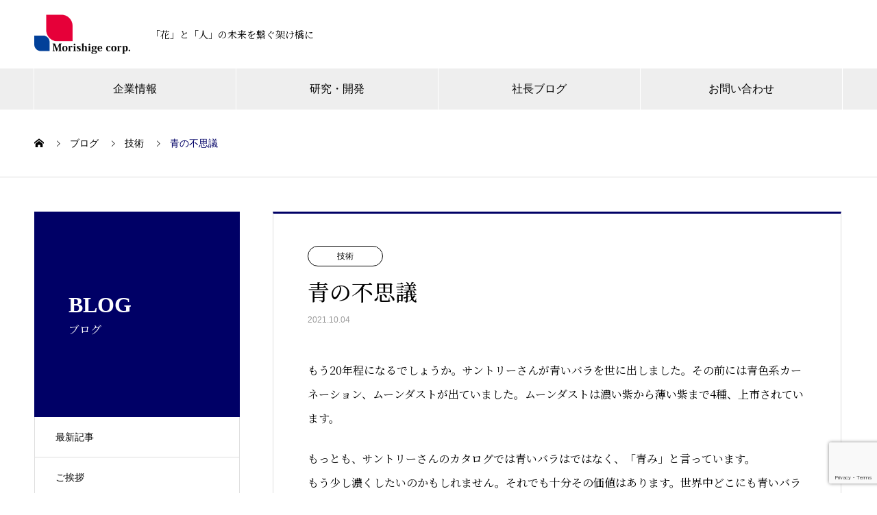

--- FILE ---
content_type: text/html; charset=UTF-8
request_url: https://morishige-honten.jp/2021/10/04/%E9%9D%92%E3%81%AE%E4%B8%8D%E6%80%9D%E8%AD%B0/
body_size: 14376
content:
<!DOCTYPE html>
<html dir="ltr" lang="ja" prefix="og: https://ogp.me/ns#" prefix="og: https://ogp.me/ns#">
<head>
<meta charset="UTF-8">
  <meta name="viewport" content="width=device-width, initial-scale=1">
  <meta name="description" content="もう20年程になるでしょうか。サントリーさんが青いバラを世に出しました。その前には青色系カーネーション、ムーンダストが出ていました。ムーンダストは濃い紫から薄い紫まで4種、上市されています。">
  <title>青の不思議 - 株式会社 守重本店</title>

		<!-- All in One SEO 4.9.1.1 - aioseo.com -->
	<meta name="description" content="もう20年程になるでしょうか。サントリーさんが青いバラを世に出しました。その前には青色系カーネーション、ムーン" />
	<meta name="robots" content="max-image-preview:large" />
	<meta name="author" content="株式会社守重本店"/>
	<meta name="google-site-verification" content="1L7UPZ4eKkmF9QEiIB2Il0EsuPjBujhkCJPLf4xmaxc" />
	<link rel="canonical" href="https://morishige-honten.jp/2021/10/04/%e9%9d%92%e3%81%ae%e4%b8%8d%e6%80%9d%e8%ad%b0/" />
	<meta name="generator" content="All in One SEO (AIOSEO) 4.9.1.1" />
		<meta property="og:locale" content="ja_JP" />
		<meta property="og:site_name" content="株式会社 守重本店 -" />
		<meta property="og:type" content="article" />
		<meta property="og:title" content="青の不思議 - 株式会社 守重本店" />
		<meta property="og:description" content="もう20年程になるでしょうか。サントリーさんが青いバラを世に出しました。その前には青色系カーネーション、ムーン" />
		<meta property="og:url" content="https://morishige-honten.jp/2021/10/04/%e9%9d%92%e3%81%ae%e4%b8%8d%e6%80%9d%e8%ad%b0/" />
		<meta property="article:published_time" content="2021-10-04T05:18:46+00:00" />
		<meta property="article:modified_time" content="2021-10-04T05:18:46+00:00" />
		<meta name="twitter:card" content="summary" />
		<meta name="twitter:title" content="青の不思議 - 株式会社 守重本店" />
		<meta name="twitter:description" content="もう20年程になるでしょうか。サントリーさんが青いバラを世に出しました。その前には青色系カーネーション、ムーン" />
		<script type="application/ld+json" class="aioseo-schema">
			{"@context":"https:\/\/schema.org","@graph":[{"@type":"BlogPosting","@id":"https:\/\/morishige-honten.jp\/2021\/10\/04\/%e9%9d%92%e3%81%ae%e4%b8%8d%e6%80%9d%e8%ad%b0\/#blogposting","name":"\u9752\u306e\u4e0d\u601d\u8b70 - \u682a\u5f0f\u4f1a\u793e \u5b88\u91cd\u672c\u5e97","headline":"\u9752\u306e\u4e0d\u601d\u8b70","author":{"@id":"https:\/\/morishige-honten.jp\/author\/s_morishige\/#author"},"publisher":{"@id":"https:\/\/morishige-honten.jp\/#organization"},"datePublished":"2021-10-04T14:18:46+09:00","dateModified":"2021-10-04T14:18:46+09:00","inLanguage":"ja","mainEntityOfPage":{"@id":"https:\/\/morishige-honten.jp\/2021\/10\/04\/%e9%9d%92%e3%81%ae%e4%b8%8d%e6%80%9d%e8%ad%b0\/#webpage"},"isPartOf":{"@id":"https:\/\/morishige-honten.jp\/2021\/10\/04\/%e9%9d%92%e3%81%ae%e4%b8%8d%e6%80%9d%e8%ad%b0\/#webpage"},"articleSection":"\u6280\u8853"},{"@type":"BreadcrumbList","@id":"https:\/\/morishige-honten.jp\/2021\/10\/04\/%e9%9d%92%e3%81%ae%e4%b8%8d%e6%80%9d%e8%ad%b0\/#breadcrumblist","itemListElement":[{"@type":"ListItem","@id":"https:\/\/morishige-honten.jp#listItem","position":1,"name":"\u30db\u30fc\u30e0","item":"https:\/\/morishige-honten.jp","nextItem":{"@type":"ListItem","@id":"https:\/\/morishige-honten.jp\/category\/%e6%8a%80%e8%a1%93\/#listItem","name":"\u6280\u8853"}},{"@type":"ListItem","@id":"https:\/\/morishige-honten.jp\/category\/%e6%8a%80%e8%a1%93\/#listItem","position":2,"name":"\u6280\u8853","item":"https:\/\/morishige-honten.jp\/category\/%e6%8a%80%e8%a1%93\/","nextItem":{"@type":"ListItem","@id":"https:\/\/morishige-honten.jp\/2021\/10\/04\/%e9%9d%92%e3%81%ae%e4%b8%8d%e6%80%9d%e8%ad%b0\/#listItem","name":"\u9752\u306e\u4e0d\u601d\u8b70"},"previousItem":{"@type":"ListItem","@id":"https:\/\/morishige-honten.jp#listItem","name":"\u30db\u30fc\u30e0"}},{"@type":"ListItem","@id":"https:\/\/morishige-honten.jp\/2021\/10\/04\/%e9%9d%92%e3%81%ae%e4%b8%8d%e6%80%9d%e8%ad%b0\/#listItem","position":3,"name":"\u9752\u306e\u4e0d\u601d\u8b70","previousItem":{"@type":"ListItem","@id":"https:\/\/morishige-honten.jp\/category\/%e6%8a%80%e8%a1%93\/#listItem","name":"\u6280\u8853"}}]},{"@type":"Organization","@id":"https:\/\/morishige-honten.jp\/#organization","name":"\u682a\u5f0f\u4f1a\u793e \u5b88\u91cd\u672c\u5e97","url":"https:\/\/morishige-honten.jp\/"},{"@type":"Person","@id":"https:\/\/morishige-honten.jp\/author\/s_morishige\/#author","url":"https:\/\/morishige-honten.jp\/author\/s_morishige\/","name":"\u682a\u5f0f\u4f1a\u793e\u5b88\u91cd\u672c\u5e97","image":{"@type":"ImageObject","@id":"https:\/\/morishige-honten.jp\/2021\/10\/04\/%e9%9d%92%e3%81%ae%e4%b8%8d%e6%80%9d%e8%ad%b0\/#authorImage","url":"https:\/\/secure.gravatar.com\/avatar\/b005f6db0170d6a7d2ca219ccb10dcae20309bbf76a57f8161f4dd7c00f13abb?s=96&d=mm&r=g","width":96,"height":96,"caption":"\u682a\u5f0f\u4f1a\u793e\u5b88\u91cd\u672c\u5e97"}},{"@type":"WebPage","@id":"https:\/\/morishige-honten.jp\/2021\/10\/04\/%e9%9d%92%e3%81%ae%e4%b8%8d%e6%80%9d%e8%ad%b0\/#webpage","url":"https:\/\/morishige-honten.jp\/2021\/10\/04\/%e9%9d%92%e3%81%ae%e4%b8%8d%e6%80%9d%e8%ad%b0\/","name":"\u9752\u306e\u4e0d\u601d\u8b70 - \u682a\u5f0f\u4f1a\u793e \u5b88\u91cd\u672c\u5e97","description":"\u3082\u304620\u5e74\u7a0b\u306b\u306a\u308b\u3067\u3057\u3087\u3046\u304b\u3002\u30b5\u30f3\u30c8\u30ea\u30fc\u3055\u3093\u304c\u9752\u3044\u30d0\u30e9\u3092\u4e16\u306b\u51fa\u3057\u307e\u3057\u305f\u3002\u305d\u306e\u524d\u306b\u306f\u9752\u8272\u7cfb\u30ab\u30fc\u30cd\u30fc\u30b7\u30e7\u30f3\u3001\u30e0\u30fc\u30f3","inLanguage":"ja","isPartOf":{"@id":"https:\/\/morishige-honten.jp\/#website"},"breadcrumb":{"@id":"https:\/\/morishige-honten.jp\/2021\/10\/04\/%e9%9d%92%e3%81%ae%e4%b8%8d%e6%80%9d%e8%ad%b0\/#breadcrumblist"},"author":{"@id":"https:\/\/morishige-honten.jp\/author\/s_morishige\/#author"},"creator":{"@id":"https:\/\/morishige-honten.jp\/author\/s_morishige\/#author"},"datePublished":"2021-10-04T14:18:46+09:00","dateModified":"2021-10-04T14:18:46+09:00"},{"@type":"WebSite","@id":"https:\/\/morishige-honten.jp\/#website","url":"https:\/\/morishige-honten.jp\/","name":"\u682a\u5f0f\u4f1a\u793e \u5b88\u91cd\u672c\u5e97","inLanguage":"ja","publisher":{"@id":"https:\/\/morishige-honten.jp\/#organization"}}]}
		</script>
		<!-- All in One SEO -->

<link rel="alternate" type="application/rss+xml" title="株式会社 守重本店 &raquo; フィード" href="https://morishige-honten.jp/feed/" />
<link rel="alternate" type="application/rss+xml" title="株式会社 守重本店 &raquo; コメントフィード" href="https://morishige-honten.jp/comments/feed/" />
<link rel="alternate" type="application/rss+xml" title="株式会社 守重本店 &raquo; 青の不思議 のコメントのフィード" href="https://morishige-honten.jp/2021/10/04/%e9%9d%92%e3%81%ae%e4%b8%8d%e6%80%9d%e8%ad%b0/feed/" />
<link rel="alternate" title="oEmbed (JSON)" type="application/json+oembed" href="https://morishige-honten.jp/wp-json/oembed/1.0/embed?url=https%3A%2F%2Fmorishige-honten.jp%2F2021%2F10%2F04%2F%25e9%259d%2592%25e3%2581%25ae%25e4%25b8%258d%25e6%2580%259d%25e8%25ad%25b0%2F" />
<link rel="alternate" title="oEmbed (XML)" type="text/xml+oembed" href="https://morishige-honten.jp/wp-json/oembed/1.0/embed?url=https%3A%2F%2Fmorishige-honten.jp%2F2021%2F10%2F04%2F%25e9%259d%2592%25e3%2581%25ae%25e4%25b8%258d%25e6%2580%259d%25e8%25ad%25b0%2F&#038;format=xml" />
<link rel="preconnect" href="https://fonts.googleapis.com">
<link rel="preconnect" href="https://fonts.gstatic.com" crossorigin>
<link href="https://fonts.googleapis.com/css2?family=Noto+Sans+JP:wght@400;600" rel="stylesheet">
<style id='wp-img-auto-sizes-contain-inline-css' type='text/css'>
img:is([sizes=auto i],[sizes^="auto," i]){contain-intrinsic-size:3000px 1500px}
/*# sourceURL=wp-img-auto-sizes-contain-inline-css */
</style>
<style id='wp-emoji-styles-inline-css' type='text/css'>

	img.wp-smiley, img.emoji {
		display: inline !important;
		border: none !important;
		box-shadow: none !important;
		height: 1em !important;
		width: 1em !important;
		margin: 0 0.07em !important;
		vertical-align: -0.1em !important;
		background: none !important;
		padding: 0 !important;
	}
/*# sourceURL=wp-emoji-styles-inline-css */
</style>
<style id='wp-block-library-inline-css' type='text/css'>
:root{--wp-block-synced-color:#7a00df;--wp-block-synced-color--rgb:122,0,223;--wp-bound-block-color:var(--wp-block-synced-color);--wp-editor-canvas-background:#ddd;--wp-admin-theme-color:#007cba;--wp-admin-theme-color--rgb:0,124,186;--wp-admin-theme-color-darker-10:#006ba1;--wp-admin-theme-color-darker-10--rgb:0,107,160.5;--wp-admin-theme-color-darker-20:#005a87;--wp-admin-theme-color-darker-20--rgb:0,90,135;--wp-admin-border-width-focus:2px}@media (min-resolution:192dpi){:root{--wp-admin-border-width-focus:1.5px}}.wp-element-button{cursor:pointer}:root .has-very-light-gray-background-color{background-color:#eee}:root .has-very-dark-gray-background-color{background-color:#313131}:root .has-very-light-gray-color{color:#eee}:root .has-very-dark-gray-color{color:#313131}:root .has-vivid-green-cyan-to-vivid-cyan-blue-gradient-background{background:linear-gradient(135deg,#00d084,#0693e3)}:root .has-purple-crush-gradient-background{background:linear-gradient(135deg,#34e2e4,#4721fb 50%,#ab1dfe)}:root .has-hazy-dawn-gradient-background{background:linear-gradient(135deg,#faaca8,#dad0ec)}:root .has-subdued-olive-gradient-background{background:linear-gradient(135deg,#fafae1,#67a671)}:root .has-atomic-cream-gradient-background{background:linear-gradient(135deg,#fdd79a,#004a59)}:root .has-nightshade-gradient-background{background:linear-gradient(135deg,#330968,#31cdcf)}:root .has-midnight-gradient-background{background:linear-gradient(135deg,#020381,#2874fc)}:root{--wp--preset--font-size--normal:16px;--wp--preset--font-size--huge:42px}.has-regular-font-size{font-size:1em}.has-larger-font-size{font-size:2.625em}.has-normal-font-size{font-size:var(--wp--preset--font-size--normal)}.has-huge-font-size{font-size:var(--wp--preset--font-size--huge)}.has-text-align-center{text-align:center}.has-text-align-left{text-align:left}.has-text-align-right{text-align:right}.has-fit-text{white-space:nowrap!important}#end-resizable-editor-section{display:none}.aligncenter{clear:both}.items-justified-left{justify-content:flex-start}.items-justified-center{justify-content:center}.items-justified-right{justify-content:flex-end}.items-justified-space-between{justify-content:space-between}.screen-reader-text{border:0;clip-path:inset(50%);height:1px;margin:-1px;overflow:hidden;padding:0;position:absolute;width:1px;word-wrap:normal!important}.screen-reader-text:focus{background-color:#ddd;clip-path:none;color:#444;display:block;font-size:1em;height:auto;left:5px;line-height:normal;padding:15px 23px 14px;text-decoration:none;top:5px;width:auto;z-index:100000}html :where(.has-border-color){border-style:solid}html :where([style*=border-top-color]){border-top-style:solid}html :where([style*=border-right-color]){border-right-style:solid}html :where([style*=border-bottom-color]){border-bottom-style:solid}html :where([style*=border-left-color]){border-left-style:solid}html :where([style*=border-width]){border-style:solid}html :where([style*=border-top-width]){border-top-style:solid}html :where([style*=border-right-width]){border-right-style:solid}html :where([style*=border-bottom-width]){border-bottom-style:solid}html :where([style*=border-left-width]){border-left-style:solid}html :where(img[class*=wp-image-]){height:auto;max-width:100%}:where(figure){margin:0 0 1em}html :where(.is-position-sticky){--wp-admin--admin-bar--position-offset:var(--wp-admin--admin-bar--height,0px)}@media screen and (max-width:600px){html :where(.is-position-sticky){--wp-admin--admin-bar--position-offset:0px}}

/*# sourceURL=wp-block-library-inline-css */
</style><style id='global-styles-inline-css' type='text/css'>
:root{--wp--preset--aspect-ratio--square: 1;--wp--preset--aspect-ratio--4-3: 4/3;--wp--preset--aspect-ratio--3-4: 3/4;--wp--preset--aspect-ratio--3-2: 3/2;--wp--preset--aspect-ratio--2-3: 2/3;--wp--preset--aspect-ratio--16-9: 16/9;--wp--preset--aspect-ratio--9-16: 9/16;--wp--preset--color--black: #000000;--wp--preset--color--cyan-bluish-gray: #abb8c3;--wp--preset--color--white: #ffffff;--wp--preset--color--pale-pink: #f78da7;--wp--preset--color--vivid-red: #cf2e2e;--wp--preset--color--luminous-vivid-orange: #ff6900;--wp--preset--color--luminous-vivid-amber: #fcb900;--wp--preset--color--light-green-cyan: #7bdcb5;--wp--preset--color--vivid-green-cyan: #00d084;--wp--preset--color--pale-cyan-blue: #8ed1fc;--wp--preset--color--vivid-cyan-blue: #0693e3;--wp--preset--color--vivid-purple: #9b51e0;--wp--preset--gradient--vivid-cyan-blue-to-vivid-purple: linear-gradient(135deg,rgb(6,147,227) 0%,rgb(155,81,224) 100%);--wp--preset--gradient--light-green-cyan-to-vivid-green-cyan: linear-gradient(135deg,rgb(122,220,180) 0%,rgb(0,208,130) 100%);--wp--preset--gradient--luminous-vivid-amber-to-luminous-vivid-orange: linear-gradient(135deg,rgb(252,185,0) 0%,rgb(255,105,0) 100%);--wp--preset--gradient--luminous-vivid-orange-to-vivid-red: linear-gradient(135deg,rgb(255,105,0) 0%,rgb(207,46,46) 100%);--wp--preset--gradient--very-light-gray-to-cyan-bluish-gray: linear-gradient(135deg,rgb(238,238,238) 0%,rgb(169,184,195) 100%);--wp--preset--gradient--cool-to-warm-spectrum: linear-gradient(135deg,rgb(74,234,220) 0%,rgb(151,120,209) 20%,rgb(207,42,186) 40%,rgb(238,44,130) 60%,rgb(251,105,98) 80%,rgb(254,248,76) 100%);--wp--preset--gradient--blush-light-purple: linear-gradient(135deg,rgb(255,206,236) 0%,rgb(152,150,240) 100%);--wp--preset--gradient--blush-bordeaux: linear-gradient(135deg,rgb(254,205,165) 0%,rgb(254,45,45) 50%,rgb(107,0,62) 100%);--wp--preset--gradient--luminous-dusk: linear-gradient(135deg,rgb(255,203,112) 0%,rgb(199,81,192) 50%,rgb(65,88,208) 100%);--wp--preset--gradient--pale-ocean: linear-gradient(135deg,rgb(255,245,203) 0%,rgb(182,227,212) 50%,rgb(51,167,181) 100%);--wp--preset--gradient--electric-grass: linear-gradient(135deg,rgb(202,248,128) 0%,rgb(113,206,126) 100%);--wp--preset--gradient--midnight: linear-gradient(135deg,rgb(2,3,129) 0%,rgb(40,116,252) 100%);--wp--preset--font-size--small: 13px;--wp--preset--font-size--medium: 20px;--wp--preset--font-size--large: 36px;--wp--preset--font-size--x-large: 42px;--wp--preset--spacing--20: 0.44rem;--wp--preset--spacing--30: 0.67rem;--wp--preset--spacing--40: 1rem;--wp--preset--spacing--50: 1.5rem;--wp--preset--spacing--60: 2.25rem;--wp--preset--spacing--70: 3.38rem;--wp--preset--spacing--80: 5.06rem;--wp--preset--shadow--natural: 6px 6px 9px rgba(0, 0, 0, 0.2);--wp--preset--shadow--deep: 12px 12px 50px rgba(0, 0, 0, 0.4);--wp--preset--shadow--sharp: 6px 6px 0px rgba(0, 0, 0, 0.2);--wp--preset--shadow--outlined: 6px 6px 0px -3px rgb(255, 255, 255), 6px 6px rgb(0, 0, 0);--wp--preset--shadow--crisp: 6px 6px 0px rgb(0, 0, 0);}:where(.is-layout-flex){gap: 0.5em;}:where(.is-layout-grid){gap: 0.5em;}body .is-layout-flex{display: flex;}.is-layout-flex{flex-wrap: wrap;align-items: center;}.is-layout-flex > :is(*, div){margin: 0;}body .is-layout-grid{display: grid;}.is-layout-grid > :is(*, div){margin: 0;}:where(.wp-block-columns.is-layout-flex){gap: 2em;}:where(.wp-block-columns.is-layout-grid){gap: 2em;}:where(.wp-block-post-template.is-layout-flex){gap: 1.25em;}:where(.wp-block-post-template.is-layout-grid){gap: 1.25em;}.has-black-color{color: var(--wp--preset--color--black) !important;}.has-cyan-bluish-gray-color{color: var(--wp--preset--color--cyan-bluish-gray) !important;}.has-white-color{color: var(--wp--preset--color--white) !important;}.has-pale-pink-color{color: var(--wp--preset--color--pale-pink) !important;}.has-vivid-red-color{color: var(--wp--preset--color--vivid-red) !important;}.has-luminous-vivid-orange-color{color: var(--wp--preset--color--luminous-vivid-orange) !important;}.has-luminous-vivid-amber-color{color: var(--wp--preset--color--luminous-vivid-amber) !important;}.has-light-green-cyan-color{color: var(--wp--preset--color--light-green-cyan) !important;}.has-vivid-green-cyan-color{color: var(--wp--preset--color--vivid-green-cyan) !important;}.has-pale-cyan-blue-color{color: var(--wp--preset--color--pale-cyan-blue) !important;}.has-vivid-cyan-blue-color{color: var(--wp--preset--color--vivid-cyan-blue) !important;}.has-vivid-purple-color{color: var(--wp--preset--color--vivid-purple) !important;}.has-black-background-color{background-color: var(--wp--preset--color--black) !important;}.has-cyan-bluish-gray-background-color{background-color: var(--wp--preset--color--cyan-bluish-gray) !important;}.has-white-background-color{background-color: var(--wp--preset--color--white) !important;}.has-pale-pink-background-color{background-color: var(--wp--preset--color--pale-pink) !important;}.has-vivid-red-background-color{background-color: var(--wp--preset--color--vivid-red) !important;}.has-luminous-vivid-orange-background-color{background-color: var(--wp--preset--color--luminous-vivid-orange) !important;}.has-luminous-vivid-amber-background-color{background-color: var(--wp--preset--color--luminous-vivid-amber) !important;}.has-light-green-cyan-background-color{background-color: var(--wp--preset--color--light-green-cyan) !important;}.has-vivid-green-cyan-background-color{background-color: var(--wp--preset--color--vivid-green-cyan) !important;}.has-pale-cyan-blue-background-color{background-color: var(--wp--preset--color--pale-cyan-blue) !important;}.has-vivid-cyan-blue-background-color{background-color: var(--wp--preset--color--vivid-cyan-blue) !important;}.has-vivid-purple-background-color{background-color: var(--wp--preset--color--vivid-purple) !important;}.has-black-border-color{border-color: var(--wp--preset--color--black) !important;}.has-cyan-bluish-gray-border-color{border-color: var(--wp--preset--color--cyan-bluish-gray) !important;}.has-white-border-color{border-color: var(--wp--preset--color--white) !important;}.has-pale-pink-border-color{border-color: var(--wp--preset--color--pale-pink) !important;}.has-vivid-red-border-color{border-color: var(--wp--preset--color--vivid-red) !important;}.has-luminous-vivid-orange-border-color{border-color: var(--wp--preset--color--luminous-vivid-orange) !important;}.has-luminous-vivid-amber-border-color{border-color: var(--wp--preset--color--luminous-vivid-amber) !important;}.has-light-green-cyan-border-color{border-color: var(--wp--preset--color--light-green-cyan) !important;}.has-vivid-green-cyan-border-color{border-color: var(--wp--preset--color--vivid-green-cyan) !important;}.has-pale-cyan-blue-border-color{border-color: var(--wp--preset--color--pale-cyan-blue) !important;}.has-vivid-cyan-blue-border-color{border-color: var(--wp--preset--color--vivid-cyan-blue) !important;}.has-vivid-purple-border-color{border-color: var(--wp--preset--color--vivid-purple) !important;}.has-vivid-cyan-blue-to-vivid-purple-gradient-background{background: var(--wp--preset--gradient--vivid-cyan-blue-to-vivid-purple) !important;}.has-light-green-cyan-to-vivid-green-cyan-gradient-background{background: var(--wp--preset--gradient--light-green-cyan-to-vivid-green-cyan) !important;}.has-luminous-vivid-amber-to-luminous-vivid-orange-gradient-background{background: var(--wp--preset--gradient--luminous-vivid-amber-to-luminous-vivid-orange) !important;}.has-luminous-vivid-orange-to-vivid-red-gradient-background{background: var(--wp--preset--gradient--luminous-vivid-orange-to-vivid-red) !important;}.has-very-light-gray-to-cyan-bluish-gray-gradient-background{background: var(--wp--preset--gradient--very-light-gray-to-cyan-bluish-gray) !important;}.has-cool-to-warm-spectrum-gradient-background{background: var(--wp--preset--gradient--cool-to-warm-spectrum) !important;}.has-blush-light-purple-gradient-background{background: var(--wp--preset--gradient--blush-light-purple) !important;}.has-blush-bordeaux-gradient-background{background: var(--wp--preset--gradient--blush-bordeaux) !important;}.has-luminous-dusk-gradient-background{background: var(--wp--preset--gradient--luminous-dusk) !important;}.has-pale-ocean-gradient-background{background: var(--wp--preset--gradient--pale-ocean) !important;}.has-electric-grass-gradient-background{background: var(--wp--preset--gradient--electric-grass) !important;}.has-midnight-gradient-background{background: var(--wp--preset--gradient--midnight) !important;}.has-small-font-size{font-size: var(--wp--preset--font-size--small) !important;}.has-medium-font-size{font-size: var(--wp--preset--font-size--medium) !important;}.has-large-font-size{font-size: var(--wp--preset--font-size--large) !important;}.has-x-large-font-size{font-size: var(--wp--preset--font-size--x-large) !important;}
/*# sourceURL=global-styles-inline-css */
</style>

<style id='classic-theme-styles-inline-css' type='text/css'>
/*! This file is auto-generated */
.wp-block-button__link{color:#fff;background-color:#32373c;border-radius:9999px;box-shadow:none;text-decoration:none;padding:calc(.667em + 2px) calc(1.333em + 2px);font-size:1.125em}.wp-block-file__button{background:#32373c;color:#fff;text-decoration:none}
/*# sourceURL=/wp-includes/css/classic-themes.min.css */
</style>
<link rel='stylesheet' id='contact-form-7-css' href='https://morishige-honten.jp/wp-content/plugins/contact-form-7/includes/css/styles.css?ver=6.1.4' type='text/css' media='all' />
<link rel='stylesheet' id='whats-new-style-css' href='https://morishige-honten.jp/wp-content/plugins/whats-new-genarator/whats-new.css?ver=2.0.2' type='text/css' media='all' />
<link rel='stylesheet' id='cmplz-general-css' href='https://morishige-honten.jp/wp-content/plugins/complianz-gdpr/assets/css/cookieblocker.min.css?ver=1765242615' type='text/css' media='all' />
<link rel='stylesheet' id='nano-style-css' href='https://morishige-honten.jp/wp-content/themes/nano_tcd065/style.css?ver=1.21' type='text/css' media='all' />
<link rel='stylesheet' id='design-plus-css' href='https://morishige-honten.jp/wp-content/themes/nano_tcd065/assets/css/design-plus.css?ver=1.21' type='text/css' media='all' />
<style>:root {
  --tcd-font-type1: Arial,"Hiragino Sans","Yu Gothic Medium","Meiryo",sans-serif;
  --tcd-font-type2: "Times New Roman",Times,"Yu Mincho","游明朝","游明朝体","Hiragino Mincho Pro",serif;
  --tcd-font-type3: Palatino,"Yu Kyokasho","游教科書体","UD デジタル 教科書体 N","游明朝","游明朝体","Hiragino Mincho Pro","Meiryo",serif;
  --tcd-font-type-logo: "Noto Sans JP",sans-serif;
}</style>
<script type="text/javascript" src="https://morishige-honten.jp/wp-includes/js/jquery/jquery.min.js?ver=3.7.1" id="jquery-core-js"></script>
<script type="text/javascript" src="https://morishige-honten.jp/wp-includes/js/jquery/jquery-migrate.min.js?ver=3.4.1" id="jquery-migrate-js"></script>
<link rel="https://api.w.org/" href="https://morishige-honten.jp/wp-json/" /><link rel="alternate" title="JSON" type="application/json" href="https://morishige-honten.jp/wp-json/wp/v2/posts/395" /><link rel='shortlink' href='https://morishige-honten.jp/?p=395' />
	<link rel="preconnect" href="https://fonts.googleapis.com">
	<link rel="preconnect" href="https://fonts.gstatic.com">
	<link href='https://fonts.googleapis.com/css2?display=swap&family=Noto+Serif+JP:wght@400;500&family=Noto+Serif+SC' rel='stylesheet'><style>
.c-comment__form-submit:hover,.p-cb__item-btn a,.c-pw__btn,.p-readmore__btn:hover,.p-page-links a:hover span,.p-page-links > span,.p-pager a:hover,.p-pager span,.p-pagetop:focus,.p-pagetop:hover,.p-widget__title{background: #000066}.p-breadcrumb__item{color: #000066}.widget_nav_menu a:hover,.p-article02 a:hover .p-article02__title{color: #000066}.p-entry__body a,.custom-html-widget a{color: #000066}body{font-family: var(--tcd-font-type1)}.c-logo,.p-page-header__title,.p-banner__title,.p-cover__title,.p-archive-header__title,.p-article05__title,.p-article09__title,.p-cb__item-title,.p-article11__title,.p-article12__title,.p-index-content01__title,.p-header-content__title,.p-megamenu01__item-list > li > a,.p-article13__title,.p-megamenu02__title,.p-cover__header-title{font-family: var(--tcd-font-type2)}.c-font-type--logo{font-family: var(--tcd-font-type-logo);font-weight: bold}.p-hover-effect--type1:hover img{-webkit-transform: scale(1.2);transform: scale(1.2)}.p-blog__title{color: #000000;font-size: 28px}.p-cat--32{color: ;border: 1px solid }.p-cat--35{color: ;border: 1px solid }.p-cat--56{color: ;border: 1px solid }.p-cat--29{color: ;border: 1px solid }.p-cat--54{color: ;border: 1px solid }.p-cat--49{color: ;border: 1px solid }.p-cat--37{color: ;border: 1px solid }.p-cat--48{color: ;border: 1px solid }.p-cat--31{color: ;border: 1px solid }.p-cat--26{color: ;border: 1px solid }.p-cat--28{color: ;border: 1px solid }.p-cat--23{color: ;border: 1px solid }.p-cat--25{color: ;border: 1px solid }.p-cat--27{color: ;border: 1px solid }.p-cat--42{color: ;border: 1px solid }.p-cat--43{color: ;border: 1px solid }.p-cat--41{color: ;border: 1px solid }.p-cat--22{color: ;border: 1px solid }.p-cat--21{color: ;border: 1px solid }.p-cat--18{color: ;border: 1px solid }.p-cat--1{color: ;border: 1px solid }.p-cat--33{color: ;border: 1px solid }.p-cat--57{color: ;border: 1px solid }.p-cat--36{color: ;border: 1px solid }.p-cat--47{color: ;border: 1px solid }.p-cat--50{color: ;border: 1px solid }.p-cat--45{color: ;border: 1px solid }.p-cat--19{color: ;border: 1px solid }.p-cat--40{color: ;border: 1px solid }.p-cat--51{color: ;border: 1px solid }.p-cat--39{color: ;border: 1px solid }.p-cat--46{color: ;border: 1px solid }.p-cat--20{color: ;border: 1px solid }.p-cat--30{color: ;border: 1px solid }.p-cat--24{color: ;border: 1px solid }.p-cat--34{color: ;border: 1px solid }.p-article04:hover a .p-article04__title{color: #d80100}.p-article06__content{border-left: 4px solid #0a0099}.p-article06__title a:hover{color: #0a0099}.p-article06__cat:hover{background: #0a0099}.l-header{background: #ffffff}.l-header--fixed.is-active{background: #ffffff}.l-header__desc{color: #000000;font-size: 14px}.l-header__nav{background: #eeeeee}.p-global-nav > li > a,.p-menu-btn{color: #000000}.p-global-nav > li > a:hover,.p-global-nav > .current-menu-item > a,.p-global-nav > .current-menu-ancestor > a,.p-global-nav > .current-menu-parent > a{background: #0a0099;color: #ffffff}.p-global-nav .sub-menu a{background: #0a0099;color: #ffffff}.p-global-nav .sub-menu a:hover{background: #2101c1;color: #ffffff}.p-global-nav .menu-item-has-children > a > .p-global-nav__toggle::before{border-color: #000000}.p-megamenu02::before{background: #0a0099}.p-megamenu02__list a:hover .p-article13__title{color: #0a0099}.p-footer-banners{background: #f4f4f4}.p-info{background: #ffffff;color: #000000}.p-info__logo{font-size: 40px}.p-info__desc{color: #000000;font-size: 14px}.p-footer-widgets{background: #ffffff;color: #000000}.p-footer-widget__title{color: #0a0099}.p-footer-nav{background: #ffffff;color: #000000}.p-footer-nav a{color: #000000}.p-footer-nav a:hover{color: #000000}.p-copyright{background: #0a0099}.p-blog__title,.p-entry,.p-headline,.p-cat-list__title{border-top: 3px solid #000066}.p-works-entry__header{border-bottom: 3px solid #000066}.p-article01 a:hover .p-article01__title,.p-article03 a:hover .p-article03__title,.p-article05__link,.p-article08__title a:hover,.p-article09__link,.p-article07 a:hover .p-article07__title,.p-article10 a:hover .p-article10__title{color: #000066}.p-page-header,.p-list__item a::before,.p-cover__header,.p-works-entry__cat:hover,.p-service-cat-header{background: #000066}.p-page-header__title,.p-cover__header-title{color: #ffffff;font-size: 32px}.p-page-header__sub,.p-cover__header-sub{color: #ffffff;font-size: 16px}.p-entry__title{font-size: 32px}.p-entry__body{font-size: 16px}@media screen and (max-width: 767px) {.p-blog__title{font-size: 24px}.p-list .is-current > a{color: #000066}.p-entry__title{font-size: 20px}.p-entry__body{font-size: 14px}}@media screen and (max-width: 1199px) {.p-global-nav > li > a,.p-global-nav > li > a:hover,.p-accordion-nav li > a,.p-accordion-nav li > a:hover{background: #ffffff;color: #000000}}@media screen and (max-width: 991px) {.p-page-header__title,.p-cover__header-title{font-size: 22px}.p-page-header__sub,.p-cover__header-sub{font-size: 14px}}.c-load--type1 { border: 3px solid rgba(0, 0, 102, 0.2); border-top-color: #000066; }
</style>
<link rel="icon" href="https://morishige-honten.jp/wp-content/uploads/2021/08/cropped-morishige_logo02-32x32.png" sizes="32x32" />
<link rel="icon" href="https://morishige-honten.jp/wp-content/uploads/2021/08/cropped-morishige_logo02-192x192.png" sizes="192x192" />
<link rel="apple-touch-icon" href="https://morishige-honten.jp/wp-content/uploads/2021/08/cropped-morishige_logo02-180x180.png" />
<meta name="msapplication-TileImage" content="https://morishige-honten.jp/wp-content/uploads/2021/08/cropped-morishige_logo02-270x270.png" />
		<style type="text/css" id="wp-custom-css">
			




.wrap{
  margin-bottom: 1.5rem;
}
.youtube {
  position: relative;
  height: 0;
  margin-bottom: 20px;
  padding-bottom: 56.25%;
  overflow: hidden;
}
.youtube iframe {
  position: absolute;
  top: 0;
  right: 0;
  width: 100%;
  height: 100%;
}
.wrap img{
  width: 100%;
}
@media screen and (min-width: 600px) {
  .float-right{
    float: right;
    width: 49.5%;
		
  }
  .float-left{
    float:left;
    width: 49.5%;
  }
  .wrap:after{
    display: block;
    clear: both;
    content: "";
  }
}

/*研究・開発非表示*/
.p-article06__excerpt {
    display: none;
}



/*改行幅*/
.p-entry__body p {
    font-size: inherit;
    line-height: 2.2;
    margin-bottom: 24px;
}


/*グローバルメニュー フォントサイズ変更*/
.p-global-nav {
    display: flex;
    font-size: 16px;
    line-height: 60px;
    margin-bottom: 0;
    text-align: center;
}


/*h1 下線マージン修正*/
.p-works-entry__title {
    line-height: 1.4;
    margin-bottom: 20px;
}		</style>
			<style id="egf-frontend-styles" type="text/css">
		p {font-family: 'Noto Serif JP', sans-serif;font-style: normal;font-weight: 400;} h1 {font-family: 'Noto Serif JP', sans-serif;font-style: normal;font-weight: 500;} h2 {font-family: 'Noto Serif SC', sans-serif;font-style: normal;font-weight: 400;} h3 {} h4 {} h5 {} h6 {} 	</style>
	</head>
<body data-rsssl=1 data-cmplz=1 class="wp-singular post-template-default single single-post postid-395 single-format-standard wp-embed-responsive wp-theme-nano_tcd065">

  
<div id="site_loader_overlay">
  <div id="site_loader_animation" class="c-load--type1">
      </div>
</div>

  <header id="js-header" class="l-header">
    <div class="l-header__inner l-inner">

      <div class="l-header__logo c-logo">
    <a href="https://morishige-honten.jp/">
      <img src="https://morishige-honten.jp/wp-content/uploads/2021/08/morishige_logo_wp6.png" alt="株式会社 守重本店" width="140" height="57.5">
      </a>
  </div>

      <p class="l-header__desc">「花」と「人」の未来を繋ぐ架け橋に</p>

      
   
    </div>
    <button id="js-menu-btn" class="p-menu-btn c-menu-btn"></button>
    <nav id="js-header__nav" class="l-header__nav">
      <ul id="js-global-nav" class="p-global-nav l-inner"><li id="menu-item-37" class="menu-item menu-item-type-custom menu-item-object-custom menu-item-has-children menu-item-37"><a href="https://morishige-honten.jp/about/">企業情報<span class="p-global-nav__toggle"></span></a>
<ul class="sub-menu">
	<li id="menu-item-290" class="menu-item menu-item-type-custom menu-item-object-custom menu-item-290"><a href="https://morishige-honten.jp/about/#a01">企業理念<span class="p-global-nav__toggle"></span></a></li>
	<li id="menu-item-292" class="menu-item menu-item-type-custom menu-item-object-custom menu-item-292"><a href="https://morishige-honten.jp/about/#a02">社長挨拶<span class="p-global-nav__toggle"></span></a></li>
	<li id="menu-item-293" class="menu-item menu-item-type-custom menu-item-object-custom menu-item-293"><a href="https://morishige-honten.jp/about/#a03">設立趣旨<span class="p-global-nav__toggle"></span></a></li>
	<li id="menu-item-294" class="menu-item menu-item-type-custom menu-item-object-custom menu-item-294"><a href="https://morishige-honten.jp/about/#a04">事業内容<span class="p-global-nav__toggle"></span></a></li>
	<li id="menu-item-295" class="menu-item menu-item-type-custom menu-item-object-custom menu-item-295"><a href="https://morishige-honten.jp/about/#a05">会社概要<span class="p-global-nav__toggle"></span></a></li>
	<li id="menu-item-296" class="menu-item menu-item-type-custom menu-item-object-custom menu-item-296"><a href="https://morishige-honten.jp/about/#a06">沿革<span class="p-global-nav__toggle"></span></a></li>
</ul>
</li>
<li id="menu-item-113" class="menu-item menu-item-type-custom menu-item-object-custom menu-item-has-children menu-item-113"><a href="https://morishige-honten.jp/works/">研究・開発<span class="p-global-nav__toggle"></span></a>
<ul class="sub-menu">
	<li id="menu-item-205" class="menu-item menu-item-type-post_type menu-item-object-works menu-item-205"><a href="https://morishige-honten.jp/?post_type=works&#038;p=30">TTtimer<span class="p-global-nav__toggle"></span></a></li>
</ul>
</li>
<li id="menu-item-114" class="menu-item menu-item-type-custom menu-item-object-custom menu-item-114"><a href="https://morishige-honten.jp/blog_list/">社長ブログ<span class="p-global-nav__toggle"></span></a></li>
<li id="menu-item-48" class="menu-item menu-item-type-custom menu-item-object-custom menu-item-48"><a href="https://morishige-honten.jp/contact/">お問い合わせ<span class="p-global-nav__toggle"></span></a></li>
</ul>      <button id="js-header__nav-close" class="l-header__nav-close p-close-btn">閉じる</button>
    </nav>

    
  </header>
  <main class="l-main">
<ol class="p-breadcrumb c-breadcrumb l-inner" itemscope itemtype="https://schema.org/BreadcrumbList">
<li class="p-breadcrumb__item c-breadcrumb__item c-breadcrumb__item--home" itemprop="itemListElement" itemscope itemtype="https://schema.org/ListItem"><a href="https://morishige-honten.jp/" itemprop="item"><span itemprop="name">HOME</span></a><meta itemprop="position" content="1"></li>
<li class="p-breadcrumb__item c-breadcrumb__item" itemprop="itemListElement" itemscope itemtype="https://schema.org/ListItem"><a href="https://morishige-honten.jp/blog/" itemprop="item"><span itemprop="name">ブログ</span></a><meta itemprop="position" content="2"></li>
<li class="p-breadcrumb__item c-breadcrumb__item" itemprop="itemListElement" itemscope itemtype="https://schema.org/ListItem"><a href="https://morishige-honten.jp/category/%e6%8a%80%e8%a1%93/" itemprop="item"><span itemprop="name">技術</span></a><meta itemprop="position" content="3"></li>
<li class="p-breadcrumb__item c-breadcrumb__item" itemprop="itemListElement" itemscope itemtype="https://schema.org/ListItem"><span itemprop="name">青の不思議</span><meta itemprop="position" content="4"></li>
</ol>

<div class="l-contents l-contents--grid">

  <div class="l-contents__inner l-inner">

    <header class="l-page-header">
  <div class="p-page-header">
    <div class="p-page-header__title">BLOG</div>
    <p class="p-page-header__sub">ブログ</p>
  </div>
  <ul id="js-list" class="p-list">
<li class="p-list__item"><a href="https://morishige-honten.jp/blog/">最新記事</a></li><li class="p-list__item"><a href="https://morishige-honten.jp/category/%e3%81%94%e6%8c%a8%e6%8b%b6/">ご挨拶</a></li><li class="p-list__item"><a href="https://morishige-honten.jp/category/%e3%81%9d%e3%81%ae%e4%bb%96/">その他</a></li><li class="p-list__item"><a href="https://morishige-honten.jp/category/%e3%82%aa%e3%83%a9%e3%83%b3%e3%83%80/">オランダ</a></li><li class="p-list__item"><a href="https://morishige-honten.jp/category/%e3%82%ac%e3%83%bc%e3%83%87%e3%83%b3%e3%83%bb%e6%a4%8d%e7%89%a9%e3%80%81%e8%8a%b1/">ガーデン・植物、花</a></li><li class="p-list__item"><a href="https://morishige-honten.jp/category/%e3%83%81%e3%83%a3%e3%82%b3%e3%83%97%e3%83%a9%e3%83%b3%e3%83%84/">チャコプランツ</a></li><li class="p-list__item"><a href="https://morishige-honten.jp/category/%e3%83%81%e3%83%a3%e3%82%b3%e3%83%9c%e3%83%bc%e3%83%ab/">チャコボール</a></li><li class="p-list__item"><a href="https://morishige-honten.jp/category/%e3%83%93%e3%82%b8%e3%83%8d%e3%82%b9/">ビジネス</a></li><li class="p-list__item"><a href="https://morishige-honten.jp/category/%e3%83%94%e3%83%bc%e3%82%bf%e3%83%bc%e3%83%a9%e3%83%93%e3%83%83%e3%83%88%e3%83%95%e3%83%a9%e3%83%af%e3%83%bc%e3%82%ba/">ピーターラビット™フラワーズ</a></li><li class="p-list__item"><a href="https://morishige-honten.jp/category/%e4%ba%a4%e5%8f%8b%e3%83%bb%e8%a6%aa%e4%ba%a4/">交友・親交</a></li><li class="p-list__item"><a href="https://morishige-honten.jp/category/%e4%bc%81%e6%a5%ad%e6%83%85%e5%a0%b1/">企業情報</a></li><li class="p-list__item"><a href="https://morishige-honten.jp/category/%e5%95%86%e5%93%81/">商品</a></li><li class="p-list__item"><a href="https://morishige-honten.jp/category/%e5%95%86%e5%93%81%e3%83%bb%e3%83%87%e3%82%b6%e3%82%a4%e3%83%b3/">商品・デザイン</a></li><li class="p-list__item"><a href="https://morishige-honten.jp/category/%e5%9c%b0%e5%85%83%e3%83%bb%e5%9c%b0%e5%9f%9f/">地元・地域</a></li><li class="p-list__item"><a href="https://morishige-honten.jp/category/%e5%ad%a3%e7%af%80/">季節</a></li><li class="p-list__item"><a href="https://morishige-honten.jp/category/%e5%ad%a3%e7%af%80%e3%83%bb%e8%b6%a3%e5%91%b3/">季節・趣味</a></li><li class="p-list__item"><a href="https://morishige-honten.jp/category/%e5%ae%89%e5%85%a8%e7%ae%a1%e7%90%86/">安全管理</a></li><li class="p-list__item"><a href="https://morishige-honten.jp/category/%e5%b1%95%e7%a4%ba%e4%bc%9a/">展示会</a></li><li class="p-list__item is-current is-parent"><a href="https://morishige-honten.jp/category/%e6%8a%80%e8%a1%93/">技術</a></li><li class="p-list__item"><a href="https://morishige-honten.jp/category/%e6%96%b0%e7%9d%80%e5%95%86%e5%93%81%e3%83%bb%e3%82%b5%e3%83%bc%e3%83%93%e3%82%b9/">新着商品・サービス</a></li><li class="p-list__item"><a href="https://morishige-honten.jp/category/%e6%97%a5%e5%b8%b8/">日常</a></li><li class="p-list__item"><a href="https://morishige-honten.jp/category/uncategorized/">未分類</a></li><li class="p-list__item"><a href="https://morishige-honten.jp/category/%e6%9c%aa%e6%9d%a5/">未来</a></li><li class="p-list__item"><a href="https://morishige-honten.jp/category/%e6%ad%b4%e5%8f%b2/">歴史</a></li><li class="p-list__item"><a href="https://morishige-honten.jp/category/%e6%b0%97%e5%80%99/">気候</a></li><li class="p-list__item"><a href="https://morishige-honten.jp/category/%e6%b1%ba%e6%84%8f/">決意</a></li><li class="p-list__item"><a href="https://morishige-honten.jp/category/%e6%b5%b7%e5%a4%96%e6%83%85%e5%a0%b1/">海外情報</a></li><li class="p-list__item"><a href="https://morishige-honten.jp/category/%e7%a4%be%e4%bc%9a/">社会</a></li><li class="p-list__item"><a href="https://morishige-honten.jp/category/%e7%a4%be%e4%bc%9a%e6%83%85%e5%8b%a2%e3%83%bb%e6%a5%ad%e7%95%8c%e6%83%85%e5%a0%b1%e7%ad%89/">社会情勢・業界情報等</a></li><li class="p-list__item"><a href="https://morishige-honten.jp/category/%e7%b5%8c%e5%96%b6%e7%90%86%e5%bf%b5%e3%83%bb%e5%a4%a2/">経営理念・夢</a></li><li class="p-list__item"><a href="https://morishige-honten.jp/category/%e8%83%bd%e7%99%bb%e4%ba%8b%e6%a5%ad%e6%89%80/">能登事業所</a></li><li class="p-list__item"><a href="https://morishige-honten.jp/category/%e8%87%aa%e7%84%b6/">自然</a></li><li class="p-list__item"><a href="https://morishige-honten.jp/category/%e8%88%88%e5%91%b3%e3%83%bb%e9%96%a2%e5%bf%83/">興味・関心</a></li><li class="p-list__item"><a href="https://morishige-honten.jp/category/%e8%8a%b1%e3%81%ae%e6%a5%ad%e7%95%8c%e6%83%85%e5%a0%b1/">花の業界情報</a></li><li class="p-list__item"><a href="https://morishige-honten.jp/category/%e8%a6%aa%e4%ba%a4/">親交</a></li><li class="p-list__item"><a href="https://morishige-honten.jp/category/%e8%b6%a3%e5%91%b3/">趣味</a></li><li class="p-list__item"><a href="https://morishige-honten.jp/category/%e9%96%a2%e5%bf%83%e3%83%bb%e6%8a%80%e8%a1%93/">関心・技術</a></li></ul>
</header>

    <div class="l-primary">

            <article class="p-entry">

        <div class="p-entry__inner">

  	      <header class="p-entry__header">

                        <a class="p-entry__cat p-cat p-cat--22" href="https://morishige-honten.jp/category/%e6%8a%80%e8%a1%93/">技術</a>
            
            <h1 class="p-entry__title">青の不思議</h1>

            <ul class="p-entry_date">
                          <li class="date"><time class="p-entry__date" datetime="2021-10-04">2021.10.04</time></li>
                                      </ul>

          </header>

          
          <div class="p-entry__body">
          <p>もう20年程になるでしょうか。サントリーさんが青いバラを世に出しました。その前には青色系カーネーション、ムーンダストが出ていました。ムーンダストは濃い紫から薄い紫まで4種、上市されています。</p>
<p>もっとも、サントリーさんのカタログでは青いバラはではなく、「青み」と言っています。<br />
もう少し濃くしたいのかもしれません。それでも十分その価値はあります。世界中どこにも青いバラは存在しません。遺伝子の組み換えによって、はじめて青いバラが出来るようです。<br />
サントリーさんの凄いのはカーネーション、バラに留まらず、更に広く青い花を咲かせようとしています。<br />
青いシクラメンはかなり衝撃的でした。サイズも小さく、色は青い、品のいいシクラメンです。更に数年前、新聞で見かけたのは、今度は青い百合です。</p>
<p>百合は白、ピンク、赤、オレンジ等、様々な色がありますが青はどこにもありません。早く見たいものです。<br />
更に今度は菊に挑戦しているようです。どんな花になるのでしょう。常に青を追求する姿は見事なものがあります。青の遺伝子を持たない花に次々青色を付けていくサントリーさんを尊敬しています。</p>
          </div>

          
          
          
<ul class="p-entry__meta-box c-meta-box u-clearfix">
	<li class="c-meta-box__item c-meta-box__item--category"><a href="https://morishige-honten.jp/category/%e6%8a%80%e8%a1%93/" rel="category tag">技術</a></li></ul>

          			    <ul class="p-nav01 c-nav01 u-clearfix">
			    	<li class="p-nav01__item--prev p-nav01__item c-nav01__item c-nav01__item--prev"><a href="https://morishige-honten.jp/2021/10/01/%e4%b8%8b%e6%9c%9f%e3%82%b9%e3%82%bf%e3%83%bc%e3%83%88%e3%81%a7%e3%81%99%ef%bc%81/" data-prev="前の記事"><span>下期スタートです！</span></a></li>
			    	<li class="p-nav01__item--next p-nav01__item c-nav01__item c-nav01__item--next"><a href="https://morishige-honten.jp/2021/10/05/%e5%b0%8f%e3%81%95%e3%81%aa%e3%83%90%e3%83%a9%e3%81%af%e7%be%8e%e3%81%97%e3%81%84/" data-next="次の記事"><span>小さなバラは美しい</span></a></li>
			    </ul>
          
  	    </div>
      </article>
      
      
      
            <section>
        <h2 class="p-headline">関連記事</h2>
  	  	<div class="p-entry__related">

                    <article class="p-entry__related-item p-article03">
            <a href="https://morishige-honten.jp/2022/05/12/tti%e7%89%b9%e8%a8%b1%e6%88%90%e7%ab%8b/" class="p-hover-effect--type1">
              <div class="p-article03__img">
                <img src="https://morishige-honten.jp/wp-content/themes/nano_tcd065/assets/images/520x312.gif" alt="">              </div>
              <h3 class="p-article03__title">TTI特許成立</h3>
            </a>
          </article>
                    <article class="p-entry__related-item p-article03">
            <a href="https://morishige-honten.jp/2024/10/10/%e9%81%ba%e4%bc%9d%e5%ad%90/" class="p-hover-effect--type1">
              <div class="p-article03__img">
                <img src="https://morishige-honten.jp/wp-content/themes/nano_tcd065/assets/images/520x312.gif" alt="">              </div>
              <h3 class="p-article03__title">遺伝子</h3>
            </a>
          </article>
                    <article class="p-entry__related-item p-article03">
            <a href="https://morishige-honten.jp/2024/07/08/%e4%b8%80%e5%b1%a4%e3%81%ae%e6%94%b9%e8%89%af/" class="p-hover-effect--type1">
              <div class="p-article03__img">
                <img src="https://morishige-honten.jp/wp-content/themes/nano_tcd065/assets/images/520x312.gif" alt="">              </div>
              <h3 class="p-article03__title">一層の改良</h3>
            </a>
          </article>
                    <article class="p-entry__related-item p-article03">
            <a href="https://morishige-honten.jp/2024/03/07/%e5%86%b7%e5%87%8d%e9%a3%9f%e5%93%81/" class="p-hover-effect--type1">
              <div class="p-article03__img">
                <img src="https://morishige-honten.jp/wp-content/themes/nano_tcd065/assets/images/520x312.gif" alt="">              </div>
              <h3 class="p-article03__title">冷凍食品</h3>
            </a>
          </article>
                    <article class="p-entry__related-item p-article03">
            <a href="https://morishige-honten.jp/2021/08/23/%e6%8a%80%e8%a1%93%e9%9d%a9%e6%96%b0%e3%81%a8%e5%bf%83%e3%81%ae%e5%95%8f%e9%a1%8c-%e8%8a%b1%e3%81%af%e5%bf%83%e3%81%ae%ef%be%8b%ef%be%9e%ef%bd%bc%ef%be%9e%ef%be%88%ef%bd%bd-%e8%8a%b1%e6%9d%90/" class="p-hover-effect--type1">
              <div class="p-article03__img">
                <img src="https://morishige-honten.jp/wp-content/themes/nano_tcd065/assets/images/520x312.gif" alt="">              </div>
              <h3 class="p-article03__title">技術革新と心の問題 &#8211; 花は心のﾋﾞｼﾞﾈｽ...</h3>
            </a>
          </article>
                    <article class="p-entry__related-item p-article03">
            <a href="https://morishige-honten.jp/2022/01/21/%e6%96%b0%e5%b9%b9%e7%b7%9a%e7%89%a9%e6%b5%81/" class="p-hover-effect--type1">
              <div class="p-article03__img">
                <img src="https://morishige-honten.jp/wp-content/themes/nano_tcd065/assets/images/520x312.gif" alt="">              </div>
              <h3 class="p-article03__title">新幹線物流</h3>
            </a>
          </article>
          
        </div>
      </section>
      
    </div><!-- /.l-primary -->

    <div class="l-secondary">
</div><!-- /.l-secondary -->

  </div>
</div>

  </main>
  <footer class="l-footer">

    
    <div class="p-info">
      <div class="p-info__inner l-inner">

        <div class="p-info__logo c-logo">
    <a href="https://morishige-honten.jp/">
    <img src="https://morishige-honten.jp/wp-content/uploads/2021/08/morishige_logo_wp6.png" alt="株式会社 守重本店" width="140" height="57.5">
    </a>
  </div>

        <p class="p-info__desc"></p>

	      <ul class="p-social-nav">
                                                                      	      </ul>
      </div>
    </div>
        <ul id="menu-%e3%82%b5%e3%83%b3%e3%83%97%e3%83%ab%e3%83%a1%e3%83%8b%e3%83%a5%e3%83%bc" class="p-footer-nav"><li class="menu-item menu-item-type-custom menu-item-object-custom menu-item-37"><a href="https://morishige-honten.jp/about/">企業情報</a></li>
<li class="menu-item menu-item-type-custom menu-item-object-custom menu-item-113"><a href="https://morishige-honten.jp/works/">研究・開発</a></li>
<li class="menu-item menu-item-type-custom menu-item-object-custom menu-item-114"><a href="https://morishige-honten.jp/blog_list/">社長ブログ</a></li>
<li class="menu-item menu-item-type-custom menu-item-object-custom menu-item-48"><a href="https://morishige-honten.jp/contact/">お問い合わせ</a></li>
</ul>    <p class="p-copyright">
      <small>Copyright &copy; 株式会社 守重本店 All Rights Reserved.</small>
    </p>
    <div id="js-pagetop" class="p-pagetop"><a href="#"></a></div>
  </footer>
  <script type="speculationrules">
{"prefetch":[{"source":"document","where":{"and":[{"href_matches":"/*"},{"not":{"href_matches":["/wp-*.php","/wp-admin/*","/wp-content/uploads/*","/wp-content/*","/wp-content/plugins/*","/wp-content/themes/nano_tcd065/*","/*\\?(.+)"]}},{"not":{"selector_matches":"a[rel~=\"nofollow\"]"}},{"not":{"selector_matches":".no-prefetch, .no-prefetch a"}}]},"eagerness":"conservative"}]}
</script>
  			<script data-category="functional">
											</script>
			<script type="module"  src="https://morishige-honten.jp/wp-content/plugins/all-in-one-seo-pack/dist/Lite/assets/table-of-contents.95d0dfce.js?ver=4.9.1.1" id="aioseo/js/src/vue/standalone/blocks/table-of-contents/frontend.js-js"></script>
<script type="text/javascript" src="https://morishige-honten.jp/wp-includes/js/dist/hooks.min.js?ver=dd5603f07f9220ed27f1" id="wp-hooks-js"></script>
<script type="text/javascript" src="https://morishige-honten.jp/wp-includes/js/dist/i18n.min.js?ver=c26c3dc7bed366793375" id="wp-i18n-js"></script>
<script type="text/javascript" id="wp-i18n-js-after">
/* <![CDATA[ */
wp.i18n.setLocaleData( { 'text direction\u0004ltr': [ 'ltr' ] } );
//# sourceURL=wp-i18n-js-after
/* ]]> */
</script>
<script type="text/javascript" src="https://morishige-honten.jp/wp-content/plugins/contact-form-7/includes/swv/js/index.js?ver=6.1.4" id="swv-js"></script>
<script type="text/javascript" id="contact-form-7-js-translations">
/* <![CDATA[ */
( function( domain, translations ) {
	var localeData = translations.locale_data[ domain ] || translations.locale_data.messages;
	localeData[""].domain = domain;
	wp.i18n.setLocaleData( localeData, domain );
} )( "contact-form-7", {"translation-revision-date":"2025-11-30 08:12:23+0000","generator":"GlotPress\/4.0.3","domain":"messages","locale_data":{"messages":{"":{"domain":"messages","plural-forms":"nplurals=1; plural=0;","lang":"ja_JP"},"This contact form is placed in the wrong place.":["\u3053\u306e\u30b3\u30f3\u30bf\u30af\u30c8\u30d5\u30a9\u30fc\u30e0\u306f\u9593\u9055\u3063\u305f\u4f4d\u7f6e\u306b\u7f6e\u304b\u308c\u3066\u3044\u307e\u3059\u3002"],"Error:":["\u30a8\u30e9\u30fc:"]}},"comment":{"reference":"includes\/js\/index.js"}} );
//# sourceURL=contact-form-7-js-translations
/* ]]> */
</script>
<script type="text/javascript" id="contact-form-7-js-before">
/* <![CDATA[ */
var wpcf7 = {
    "api": {
        "root": "https:\/\/morishige-honten.jp\/wp-json\/",
        "namespace": "contact-form-7\/v1"
    }
};
//# sourceURL=contact-form-7-js-before
/* ]]> */
</script>
<script type="text/javascript" src="https://morishige-honten.jp/wp-content/plugins/contact-form-7/includes/js/index.js?ver=6.1.4" id="contact-form-7-js"></script>
<script type="text/javascript" src="https://morishige-honten.jp/wp-content/themes/nano_tcd065/assets/js/bundle.js?ver=1.21" id="nano-bundle-js"></script>
<script type="text/javascript" src="https://morishige-honten.jp/wp-content/themes/nano_tcd065/assets/js/comment.js?ver=1.21" id="nano-comment-js"></script>
<script type="text/javascript" src="https://morishige-honten.jp/wp-content/themes/nano_tcd065/assets/js/jscript.js?ver=1.21" id="nano-lang-js"></script>
<script type="text/javascript" src="https://www.google.com/recaptcha/api.js?render=6Lek5WkdAAAAAJD3vEoYLogNlTYDK1pKqC2vW-LF&amp;ver=3.0" id="google-recaptcha-js"></script>
<script type="text/javascript" src="https://morishige-honten.jp/wp-includes/js/dist/vendor/wp-polyfill.min.js?ver=3.15.0" id="wp-polyfill-js"></script>
<script type="text/javascript" id="wpcf7-recaptcha-js-before">
/* <![CDATA[ */
var wpcf7_recaptcha = {
    "sitekey": "6Lek5WkdAAAAAJD3vEoYLogNlTYDK1pKqC2vW-LF",
    "actions": {
        "homepage": "homepage",
        "contactform": "contactform"
    }
};
//# sourceURL=wpcf7-recaptcha-js-before
/* ]]> */
</script>
<script type="text/javascript" src="https://morishige-honten.jp/wp-content/plugins/contact-form-7/modules/recaptcha/index.js?ver=6.1.4" id="wpcf7-recaptcha-js"></script>
<script id="wp-emoji-settings" type="application/json">
{"baseUrl":"https://s.w.org/images/core/emoji/17.0.2/72x72/","ext":".png","svgUrl":"https://s.w.org/images/core/emoji/17.0.2/svg/","svgExt":".svg","source":{"concatemoji":"https://morishige-honten.jp/wp-includes/js/wp-emoji-release.min.js?ver=6.9"}}
</script>
<script type="module">
/* <![CDATA[ */
/*! This file is auto-generated */
const a=JSON.parse(document.getElementById("wp-emoji-settings").textContent),o=(window._wpemojiSettings=a,"wpEmojiSettingsSupports"),s=["flag","emoji"];function i(e){try{var t={supportTests:e,timestamp:(new Date).valueOf()};sessionStorage.setItem(o,JSON.stringify(t))}catch(e){}}function c(e,t,n){e.clearRect(0,0,e.canvas.width,e.canvas.height),e.fillText(t,0,0);t=new Uint32Array(e.getImageData(0,0,e.canvas.width,e.canvas.height).data);e.clearRect(0,0,e.canvas.width,e.canvas.height),e.fillText(n,0,0);const a=new Uint32Array(e.getImageData(0,0,e.canvas.width,e.canvas.height).data);return t.every((e,t)=>e===a[t])}function p(e,t){e.clearRect(0,0,e.canvas.width,e.canvas.height),e.fillText(t,0,0);var n=e.getImageData(16,16,1,1);for(let e=0;e<n.data.length;e++)if(0!==n.data[e])return!1;return!0}function u(e,t,n,a){switch(t){case"flag":return n(e,"\ud83c\udff3\ufe0f\u200d\u26a7\ufe0f","\ud83c\udff3\ufe0f\u200b\u26a7\ufe0f")?!1:!n(e,"\ud83c\udde8\ud83c\uddf6","\ud83c\udde8\u200b\ud83c\uddf6")&&!n(e,"\ud83c\udff4\udb40\udc67\udb40\udc62\udb40\udc65\udb40\udc6e\udb40\udc67\udb40\udc7f","\ud83c\udff4\u200b\udb40\udc67\u200b\udb40\udc62\u200b\udb40\udc65\u200b\udb40\udc6e\u200b\udb40\udc67\u200b\udb40\udc7f");case"emoji":return!a(e,"\ud83e\u1fac8")}return!1}function f(e,t,n,a){let r;const o=(r="undefined"!=typeof WorkerGlobalScope&&self instanceof WorkerGlobalScope?new OffscreenCanvas(300,150):document.createElement("canvas")).getContext("2d",{willReadFrequently:!0}),s=(o.textBaseline="top",o.font="600 32px Arial",{});return e.forEach(e=>{s[e]=t(o,e,n,a)}),s}function r(e){var t=document.createElement("script");t.src=e,t.defer=!0,document.head.appendChild(t)}a.supports={everything:!0,everythingExceptFlag:!0},new Promise(t=>{let n=function(){try{var e=JSON.parse(sessionStorage.getItem(o));if("object"==typeof e&&"number"==typeof e.timestamp&&(new Date).valueOf()<e.timestamp+604800&&"object"==typeof e.supportTests)return e.supportTests}catch(e){}return null}();if(!n){if("undefined"!=typeof Worker&&"undefined"!=typeof OffscreenCanvas&&"undefined"!=typeof URL&&URL.createObjectURL&&"undefined"!=typeof Blob)try{var e="postMessage("+f.toString()+"("+[JSON.stringify(s),u.toString(),c.toString(),p.toString()].join(",")+"));",a=new Blob([e],{type:"text/javascript"});const r=new Worker(URL.createObjectURL(a),{name:"wpTestEmojiSupports"});return void(r.onmessage=e=>{i(n=e.data),r.terminate(),t(n)})}catch(e){}i(n=f(s,u,c,p))}t(n)}).then(e=>{for(const n in e)a.supports[n]=e[n],a.supports.everything=a.supports.everything&&a.supports[n],"flag"!==n&&(a.supports.everythingExceptFlag=a.supports.everythingExceptFlag&&a.supports[n]);var t;a.supports.everythingExceptFlag=a.supports.everythingExceptFlag&&!a.supports.flag,a.supports.everything||((t=a.source||{}).concatemoji?r(t.concatemoji):t.wpemoji&&t.twemoji&&(r(t.twemoji),r(t.wpemoji)))});
//# sourceURL=https://morishige-honten.jp/wp-includes/js/wp-emoji-loader.min.js
/* ]]> */
</script>
<script>
(function($) {
  var initialized = false;
  var initialize = function() {
    if (initialized) return;
    initialized = true;

    $(document).trigger('js-initialized');
    $(window).trigger('resize').trigger('scroll');
  };

  	$(window).load(function() {
    setTimeout(initialize, 800);
		$('#site_loader_animation:not(:hidden, :animated)').delay(600).fadeOut(400);
		$('#site_loader_overlay:not(:hidden, :animated)').delay(900).fadeOut(800);
	});
	setTimeout(function(){
		setTimeout(initialize, 800);
		$('#site_loader_animation:not(:hidden, :animated)').delay(600).fadeOut(400);
		$('#site_loader_overlay:not(:hidden, :animated)').delay(900).fadeOut(800);
	}, 3000);

  
})(jQuery);
</script>
</body>
</html>


--- FILE ---
content_type: text/html; charset=utf-8
request_url: https://www.google.com/recaptcha/api2/anchor?ar=1&k=6Lek5WkdAAAAAJD3vEoYLogNlTYDK1pKqC2vW-LF&co=aHR0cHM6Ly9tb3Jpc2hpZ2UtaG9udGVuLmpwOjQ0Mw..&hl=en&v=PoyoqOPhxBO7pBk68S4YbpHZ&size=invisible&anchor-ms=20000&execute-ms=30000&cb=a5we55bc0y8h
body_size: 48771
content:
<!DOCTYPE HTML><html dir="ltr" lang="en"><head><meta http-equiv="Content-Type" content="text/html; charset=UTF-8">
<meta http-equiv="X-UA-Compatible" content="IE=edge">
<title>reCAPTCHA</title>
<style type="text/css">
/* cyrillic-ext */
@font-face {
  font-family: 'Roboto';
  font-style: normal;
  font-weight: 400;
  font-stretch: 100%;
  src: url(//fonts.gstatic.com/s/roboto/v48/KFO7CnqEu92Fr1ME7kSn66aGLdTylUAMa3GUBHMdazTgWw.woff2) format('woff2');
  unicode-range: U+0460-052F, U+1C80-1C8A, U+20B4, U+2DE0-2DFF, U+A640-A69F, U+FE2E-FE2F;
}
/* cyrillic */
@font-face {
  font-family: 'Roboto';
  font-style: normal;
  font-weight: 400;
  font-stretch: 100%;
  src: url(//fonts.gstatic.com/s/roboto/v48/KFO7CnqEu92Fr1ME7kSn66aGLdTylUAMa3iUBHMdazTgWw.woff2) format('woff2');
  unicode-range: U+0301, U+0400-045F, U+0490-0491, U+04B0-04B1, U+2116;
}
/* greek-ext */
@font-face {
  font-family: 'Roboto';
  font-style: normal;
  font-weight: 400;
  font-stretch: 100%;
  src: url(//fonts.gstatic.com/s/roboto/v48/KFO7CnqEu92Fr1ME7kSn66aGLdTylUAMa3CUBHMdazTgWw.woff2) format('woff2');
  unicode-range: U+1F00-1FFF;
}
/* greek */
@font-face {
  font-family: 'Roboto';
  font-style: normal;
  font-weight: 400;
  font-stretch: 100%;
  src: url(//fonts.gstatic.com/s/roboto/v48/KFO7CnqEu92Fr1ME7kSn66aGLdTylUAMa3-UBHMdazTgWw.woff2) format('woff2');
  unicode-range: U+0370-0377, U+037A-037F, U+0384-038A, U+038C, U+038E-03A1, U+03A3-03FF;
}
/* math */
@font-face {
  font-family: 'Roboto';
  font-style: normal;
  font-weight: 400;
  font-stretch: 100%;
  src: url(//fonts.gstatic.com/s/roboto/v48/KFO7CnqEu92Fr1ME7kSn66aGLdTylUAMawCUBHMdazTgWw.woff2) format('woff2');
  unicode-range: U+0302-0303, U+0305, U+0307-0308, U+0310, U+0312, U+0315, U+031A, U+0326-0327, U+032C, U+032F-0330, U+0332-0333, U+0338, U+033A, U+0346, U+034D, U+0391-03A1, U+03A3-03A9, U+03B1-03C9, U+03D1, U+03D5-03D6, U+03F0-03F1, U+03F4-03F5, U+2016-2017, U+2034-2038, U+203C, U+2040, U+2043, U+2047, U+2050, U+2057, U+205F, U+2070-2071, U+2074-208E, U+2090-209C, U+20D0-20DC, U+20E1, U+20E5-20EF, U+2100-2112, U+2114-2115, U+2117-2121, U+2123-214F, U+2190, U+2192, U+2194-21AE, U+21B0-21E5, U+21F1-21F2, U+21F4-2211, U+2213-2214, U+2216-22FF, U+2308-230B, U+2310, U+2319, U+231C-2321, U+2336-237A, U+237C, U+2395, U+239B-23B7, U+23D0, U+23DC-23E1, U+2474-2475, U+25AF, U+25B3, U+25B7, U+25BD, U+25C1, U+25CA, U+25CC, U+25FB, U+266D-266F, U+27C0-27FF, U+2900-2AFF, U+2B0E-2B11, U+2B30-2B4C, U+2BFE, U+3030, U+FF5B, U+FF5D, U+1D400-1D7FF, U+1EE00-1EEFF;
}
/* symbols */
@font-face {
  font-family: 'Roboto';
  font-style: normal;
  font-weight: 400;
  font-stretch: 100%;
  src: url(//fonts.gstatic.com/s/roboto/v48/KFO7CnqEu92Fr1ME7kSn66aGLdTylUAMaxKUBHMdazTgWw.woff2) format('woff2');
  unicode-range: U+0001-000C, U+000E-001F, U+007F-009F, U+20DD-20E0, U+20E2-20E4, U+2150-218F, U+2190, U+2192, U+2194-2199, U+21AF, U+21E6-21F0, U+21F3, U+2218-2219, U+2299, U+22C4-22C6, U+2300-243F, U+2440-244A, U+2460-24FF, U+25A0-27BF, U+2800-28FF, U+2921-2922, U+2981, U+29BF, U+29EB, U+2B00-2BFF, U+4DC0-4DFF, U+FFF9-FFFB, U+10140-1018E, U+10190-1019C, U+101A0, U+101D0-101FD, U+102E0-102FB, U+10E60-10E7E, U+1D2C0-1D2D3, U+1D2E0-1D37F, U+1F000-1F0FF, U+1F100-1F1AD, U+1F1E6-1F1FF, U+1F30D-1F30F, U+1F315, U+1F31C, U+1F31E, U+1F320-1F32C, U+1F336, U+1F378, U+1F37D, U+1F382, U+1F393-1F39F, U+1F3A7-1F3A8, U+1F3AC-1F3AF, U+1F3C2, U+1F3C4-1F3C6, U+1F3CA-1F3CE, U+1F3D4-1F3E0, U+1F3ED, U+1F3F1-1F3F3, U+1F3F5-1F3F7, U+1F408, U+1F415, U+1F41F, U+1F426, U+1F43F, U+1F441-1F442, U+1F444, U+1F446-1F449, U+1F44C-1F44E, U+1F453, U+1F46A, U+1F47D, U+1F4A3, U+1F4B0, U+1F4B3, U+1F4B9, U+1F4BB, U+1F4BF, U+1F4C8-1F4CB, U+1F4D6, U+1F4DA, U+1F4DF, U+1F4E3-1F4E6, U+1F4EA-1F4ED, U+1F4F7, U+1F4F9-1F4FB, U+1F4FD-1F4FE, U+1F503, U+1F507-1F50B, U+1F50D, U+1F512-1F513, U+1F53E-1F54A, U+1F54F-1F5FA, U+1F610, U+1F650-1F67F, U+1F687, U+1F68D, U+1F691, U+1F694, U+1F698, U+1F6AD, U+1F6B2, U+1F6B9-1F6BA, U+1F6BC, U+1F6C6-1F6CF, U+1F6D3-1F6D7, U+1F6E0-1F6EA, U+1F6F0-1F6F3, U+1F6F7-1F6FC, U+1F700-1F7FF, U+1F800-1F80B, U+1F810-1F847, U+1F850-1F859, U+1F860-1F887, U+1F890-1F8AD, U+1F8B0-1F8BB, U+1F8C0-1F8C1, U+1F900-1F90B, U+1F93B, U+1F946, U+1F984, U+1F996, U+1F9E9, U+1FA00-1FA6F, U+1FA70-1FA7C, U+1FA80-1FA89, U+1FA8F-1FAC6, U+1FACE-1FADC, U+1FADF-1FAE9, U+1FAF0-1FAF8, U+1FB00-1FBFF;
}
/* vietnamese */
@font-face {
  font-family: 'Roboto';
  font-style: normal;
  font-weight: 400;
  font-stretch: 100%;
  src: url(//fonts.gstatic.com/s/roboto/v48/KFO7CnqEu92Fr1ME7kSn66aGLdTylUAMa3OUBHMdazTgWw.woff2) format('woff2');
  unicode-range: U+0102-0103, U+0110-0111, U+0128-0129, U+0168-0169, U+01A0-01A1, U+01AF-01B0, U+0300-0301, U+0303-0304, U+0308-0309, U+0323, U+0329, U+1EA0-1EF9, U+20AB;
}
/* latin-ext */
@font-face {
  font-family: 'Roboto';
  font-style: normal;
  font-weight: 400;
  font-stretch: 100%;
  src: url(//fonts.gstatic.com/s/roboto/v48/KFO7CnqEu92Fr1ME7kSn66aGLdTylUAMa3KUBHMdazTgWw.woff2) format('woff2');
  unicode-range: U+0100-02BA, U+02BD-02C5, U+02C7-02CC, U+02CE-02D7, U+02DD-02FF, U+0304, U+0308, U+0329, U+1D00-1DBF, U+1E00-1E9F, U+1EF2-1EFF, U+2020, U+20A0-20AB, U+20AD-20C0, U+2113, U+2C60-2C7F, U+A720-A7FF;
}
/* latin */
@font-face {
  font-family: 'Roboto';
  font-style: normal;
  font-weight: 400;
  font-stretch: 100%;
  src: url(//fonts.gstatic.com/s/roboto/v48/KFO7CnqEu92Fr1ME7kSn66aGLdTylUAMa3yUBHMdazQ.woff2) format('woff2');
  unicode-range: U+0000-00FF, U+0131, U+0152-0153, U+02BB-02BC, U+02C6, U+02DA, U+02DC, U+0304, U+0308, U+0329, U+2000-206F, U+20AC, U+2122, U+2191, U+2193, U+2212, U+2215, U+FEFF, U+FFFD;
}
/* cyrillic-ext */
@font-face {
  font-family: 'Roboto';
  font-style: normal;
  font-weight: 500;
  font-stretch: 100%;
  src: url(//fonts.gstatic.com/s/roboto/v48/KFO7CnqEu92Fr1ME7kSn66aGLdTylUAMa3GUBHMdazTgWw.woff2) format('woff2');
  unicode-range: U+0460-052F, U+1C80-1C8A, U+20B4, U+2DE0-2DFF, U+A640-A69F, U+FE2E-FE2F;
}
/* cyrillic */
@font-face {
  font-family: 'Roboto';
  font-style: normal;
  font-weight: 500;
  font-stretch: 100%;
  src: url(//fonts.gstatic.com/s/roboto/v48/KFO7CnqEu92Fr1ME7kSn66aGLdTylUAMa3iUBHMdazTgWw.woff2) format('woff2');
  unicode-range: U+0301, U+0400-045F, U+0490-0491, U+04B0-04B1, U+2116;
}
/* greek-ext */
@font-face {
  font-family: 'Roboto';
  font-style: normal;
  font-weight: 500;
  font-stretch: 100%;
  src: url(//fonts.gstatic.com/s/roboto/v48/KFO7CnqEu92Fr1ME7kSn66aGLdTylUAMa3CUBHMdazTgWw.woff2) format('woff2');
  unicode-range: U+1F00-1FFF;
}
/* greek */
@font-face {
  font-family: 'Roboto';
  font-style: normal;
  font-weight: 500;
  font-stretch: 100%;
  src: url(//fonts.gstatic.com/s/roboto/v48/KFO7CnqEu92Fr1ME7kSn66aGLdTylUAMa3-UBHMdazTgWw.woff2) format('woff2');
  unicode-range: U+0370-0377, U+037A-037F, U+0384-038A, U+038C, U+038E-03A1, U+03A3-03FF;
}
/* math */
@font-face {
  font-family: 'Roboto';
  font-style: normal;
  font-weight: 500;
  font-stretch: 100%;
  src: url(//fonts.gstatic.com/s/roboto/v48/KFO7CnqEu92Fr1ME7kSn66aGLdTylUAMawCUBHMdazTgWw.woff2) format('woff2');
  unicode-range: U+0302-0303, U+0305, U+0307-0308, U+0310, U+0312, U+0315, U+031A, U+0326-0327, U+032C, U+032F-0330, U+0332-0333, U+0338, U+033A, U+0346, U+034D, U+0391-03A1, U+03A3-03A9, U+03B1-03C9, U+03D1, U+03D5-03D6, U+03F0-03F1, U+03F4-03F5, U+2016-2017, U+2034-2038, U+203C, U+2040, U+2043, U+2047, U+2050, U+2057, U+205F, U+2070-2071, U+2074-208E, U+2090-209C, U+20D0-20DC, U+20E1, U+20E5-20EF, U+2100-2112, U+2114-2115, U+2117-2121, U+2123-214F, U+2190, U+2192, U+2194-21AE, U+21B0-21E5, U+21F1-21F2, U+21F4-2211, U+2213-2214, U+2216-22FF, U+2308-230B, U+2310, U+2319, U+231C-2321, U+2336-237A, U+237C, U+2395, U+239B-23B7, U+23D0, U+23DC-23E1, U+2474-2475, U+25AF, U+25B3, U+25B7, U+25BD, U+25C1, U+25CA, U+25CC, U+25FB, U+266D-266F, U+27C0-27FF, U+2900-2AFF, U+2B0E-2B11, U+2B30-2B4C, U+2BFE, U+3030, U+FF5B, U+FF5D, U+1D400-1D7FF, U+1EE00-1EEFF;
}
/* symbols */
@font-face {
  font-family: 'Roboto';
  font-style: normal;
  font-weight: 500;
  font-stretch: 100%;
  src: url(//fonts.gstatic.com/s/roboto/v48/KFO7CnqEu92Fr1ME7kSn66aGLdTylUAMaxKUBHMdazTgWw.woff2) format('woff2');
  unicode-range: U+0001-000C, U+000E-001F, U+007F-009F, U+20DD-20E0, U+20E2-20E4, U+2150-218F, U+2190, U+2192, U+2194-2199, U+21AF, U+21E6-21F0, U+21F3, U+2218-2219, U+2299, U+22C4-22C6, U+2300-243F, U+2440-244A, U+2460-24FF, U+25A0-27BF, U+2800-28FF, U+2921-2922, U+2981, U+29BF, U+29EB, U+2B00-2BFF, U+4DC0-4DFF, U+FFF9-FFFB, U+10140-1018E, U+10190-1019C, U+101A0, U+101D0-101FD, U+102E0-102FB, U+10E60-10E7E, U+1D2C0-1D2D3, U+1D2E0-1D37F, U+1F000-1F0FF, U+1F100-1F1AD, U+1F1E6-1F1FF, U+1F30D-1F30F, U+1F315, U+1F31C, U+1F31E, U+1F320-1F32C, U+1F336, U+1F378, U+1F37D, U+1F382, U+1F393-1F39F, U+1F3A7-1F3A8, U+1F3AC-1F3AF, U+1F3C2, U+1F3C4-1F3C6, U+1F3CA-1F3CE, U+1F3D4-1F3E0, U+1F3ED, U+1F3F1-1F3F3, U+1F3F5-1F3F7, U+1F408, U+1F415, U+1F41F, U+1F426, U+1F43F, U+1F441-1F442, U+1F444, U+1F446-1F449, U+1F44C-1F44E, U+1F453, U+1F46A, U+1F47D, U+1F4A3, U+1F4B0, U+1F4B3, U+1F4B9, U+1F4BB, U+1F4BF, U+1F4C8-1F4CB, U+1F4D6, U+1F4DA, U+1F4DF, U+1F4E3-1F4E6, U+1F4EA-1F4ED, U+1F4F7, U+1F4F9-1F4FB, U+1F4FD-1F4FE, U+1F503, U+1F507-1F50B, U+1F50D, U+1F512-1F513, U+1F53E-1F54A, U+1F54F-1F5FA, U+1F610, U+1F650-1F67F, U+1F687, U+1F68D, U+1F691, U+1F694, U+1F698, U+1F6AD, U+1F6B2, U+1F6B9-1F6BA, U+1F6BC, U+1F6C6-1F6CF, U+1F6D3-1F6D7, U+1F6E0-1F6EA, U+1F6F0-1F6F3, U+1F6F7-1F6FC, U+1F700-1F7FF, U+1F800-1F80B, U+1F810-1F847, U+1F850-1F859, U+1F860-1F887, U+1F890-1F8AD, U+1F8B0-1F8BB, U+1F8C0-1F8C1, U+1F900-1F90B, U+1F93B, U+1F946, U+1F984, U+1F996, U+1F9E9, U+1FA00-1FA6F, U+1FA70-1FA7C, U+1FA80-1FA89, U+1FA8F-1FAC6, U+1FACE-1FADC, U+1FADF-1FAE9, U+1FAF0-1FAF8, U+1FB00-1FBFF;
}
/* vietnamese */
@font-face {
  font-family: 'Roboto';
  font-style: normal;
  font-weight: 500;
  font-stretch: 100%;
  src: url(//fonts.gstatic.com/s/roboto/v48/KFO7CnqEu92Fr1ME7kSn66aGLdTylUAMa3OUBHMdazTgWw.woff2) format('woff2');
  unicode-range: U+0102-0103, U+0110-0111, U+0128-0129, U+0168-0169, U+01A0-01A1, U+01AF-01B0, U+0300-0301, U+0303-0304, U+0308-0309, U+0323, U+0329, U+1EA0-1EF9, U+20AB;
}
/* latin-ext */
@font-face {
  font-family: 'Roboto';
  font-style: normal;
  font-weight: 500;
  font-stretch: 100%;
  src: url(//fonts.gstatic.com/s/roboto/v48/KFO7CnqEu92Fr1ME7kSn66aGLdTylUAMa3KUBHMdazTgWw.woff2) format('woff2');
  unicode-range: U+0100-02BA, U+02BD-02C5, U+02C7-02CC, U+02CE-02D7, U+02DD-02FF, U+0304, U+0308, U+0329, U+1D00-1DBF, U+1E00-1E9F, U+1EF2-1EFF, U+2020, U+20A0-20AB, U+20AD-20C0, U+2113, U+2C60-2C7F, U+A720-A7FF;
}
/* latin */
@font-face {
  font-family: 'Roboto';
  font-style: normal;
  font-weight: 500;
  font-stretch: 100%;
  src: url(//fonts.gstatic.com/s/roboto/v48/KFO7CnqEu92Fr1ME7kSn66aGLdTylUAMa3yUBHMdazQ.woff2) format('woff2');
  unicode-range: U+0000-00FF, U+0131, U+0152-0153, U+02BB-02BC, U+02C6, U+02DA, U+02DC, U+0304, U+0308, U+0329, U+2000-206F, U+20AC, U+2122, U+2191, U+2193, U+2212, U+2215, U+FEFF, U+FFFD;
}
/* cyrillic-ext */
@font-face {
  font-family: 'Roboto';
  font-style: normal;
  font-weight: 900;
  font-stretch: 100%;
  src: url(//fonts.gstatic.com/s/roboto/v48/KFO7CnqEu92Fr1ME7kSn66aGLdTylUAMa3GUBHMdazTgWw.woff2) format('woff2');
  unicode-range: U+0460-052F, U+1C80-1C8A, U+20B4, U+2DE0-2DFF, U+A640-A69F, U+FE2E-FE2F;
}
/* cyrillic */
@font-face {
  font-family: 'Roboto';
  font-style: normal;
  font-weight: 900;
  font-stretch: 100%;
  src: url(//fonts.gstatic.com/s/roboto/v48/KFO7CnqEu92Fr1ME7kSn66aGLdTylUAMa3iUBHMdazTgWw.woff2) format('woff2');
  unicode-range: U+0301, U+0400-045F, U+0490-0491, U+04B0-04B1, U+2116;
}
/* greek-ext */
@font-face {
  font-family: 'Roboto';
  font-style: normal;
  font-weight: 900;
  font-stretch: 100%;
  src: url(//fonts.gstatic.com/s/roboto/v48/KFO7CnqEu92Fr1ME7kSn66aGLdTylUAMa3CUBHMdazTgWw.woff2) format('woff2');
  unicode-range: U+1F00-1FFF;
}
/* greek */
@font-face {
  font-family: 'Roboto';
  font-style: normal;
  font-weight: 900;
  font-stretch: 100%;
  src: url(//fonts.gstatic.com/s/roboto/v48/KFO7CnqEu92Fr1ME7kSn66aGLdTylUAMa3-UBHMdazTgWw.woff2) format('woff2');
  unicode-range: U+0370-0377, U+037A-037F, U+0384-038A, U+038C, U+038E-03A1, U+03A3-03FF;
}
/* math */
@font-face {
  font-family: 'Roboto';
  font-style: normal;
  font-weight: 900;
  font-stretch: 100%;
  src: url(//fonts.gstatic.com/s/roboto/v48/KFO7CnqEu92Fr1ME7kSn66aGLdTylUAMawCUBHMdazTgWw.woff2) format('woff2');
  unicode-range: U+0302-0303, U+0305, U+0307-0308, U+0310, U+0312, U+0315, U+031A, U+0326-0327, U+032C, U+032F-0330, U+0332-0333, U+0338, U+033A, U+0346, U+034D, U+0391-03A1, U+03A3-03A9, U+03B1-03C9, U+03D1, U+03D5-03D6, U+03F0-03F1, U+03F4-03F5, U+2016-2017, U+2034-2038, U+203C, U+2040, U+2043, U+2047, U+2050, U+2057, U+205F, U+2070-2071, U+2074-208E, U+2090-209C, U+20D0-20DC, U+20E1, U+20E5-20EF, U+2100-2112, U+2114-2115, U+2117-2121, U+2123-214F, U+2190, U+2192, U+2194-21AE, U+21B0-21E5, U+21F1-21F2, U+21F4-2211, U+2213-2214, U+2216-22FF, U+2308-230B, U+2310, U+2319, U+231C-2321, U+2336-237A, U+237C, U+2395, U+239B-23B7, U+23D0, U+23DC-23E1, U+2474-2475, U+25AF, U+25B3, U+25B7, U+25BD, U+25C1, U+25CA, U+25CC, U+25FB, U+266D-266F, U+27C0-27FF, U+2900-2AFF, U+2B0E-2B11, U+2B30-2B4C, U+2BFE, U+3030, U+FF5B, U+FF5D, U+1D400-1D7FF, U+1EE00-1EEFF;
}
/* symbols */
@font-face {
  font-family: 'Roboto';
  font-style: normal;
  font-weight: 900;
  font-stretch: 100%;
  src: url(//fonts.gstatic.com/s/roboto/v48/KFO7CnqEu92Fr1ME7kSn66aGLdTylUAMaxKUBHMdazTgWw.woff2) format('woff2');
  unicode-range: U+0001-000C, U+000E-001F, U+007F-009F, U+20DD-20E0, U+20E2-20E4, U+2150-218F, U+2190, U+2192, U+2194-2199, U+21AF, U+21E6-21F0, U+21F3, U+2218-2219, U+2299, U+22C4-22C6, U+2300-243F, U+2440-244A, U+2460-24FF, U+25A0-27BF, U+2800-28FF, U+2921-2922, U+2981, U+29BF, U+29EB, U+2B00-2BFF, U+4DC0-4DFF, U+FFF9-FFFB, U+10140-1018E, U+10190-1019C, U+101A0, U+101D0-101FD, U+102E0-102FB, U+10E60-10E7E, U+1D2C0-1D2D3, U+1D2E0-1D37F, U+1F000-1F0FF, U+1F100-1F1AD, U+1F1E6-1F1FF, U+1F30D-1F30F, U+1F315, U+1F31C, U+1F31E, U+1F320-1F32C, U+1F336, U+1F378, U+1F37D, U+1F382, U+1F393-1F39F, U+1F3A7-1F3A8, U+1F3AC-1F3AF, U+1F3C2, U+1F3C4-1F3C6, U+1F3CA-1F3CE, U+1F3D4-1F3E0, U+1F3ED, U+1F3F1-1F3F3, U+1F3F5-1F3F7, U+1F408, U+1F415, U+1F41F, U+1F426, U+1F43F, U+1F441-1F442, U+1F444, U+1F446-1F449, U+1F44C-1F44E, U+1F453, U+1F46A, U+1F47D, U+1F4A3, U+1F4B0, U+1F4B3, U+1F4B9, U+1F4BB, U+1F4BF, U+1F4C8-1F4CB, U+1F4D6, U+1F4DA, U+1F4DF, U+1F4E3-1F4E6, U+1F4EA-1F4ED, U+1F4F7, U+1F4F9-1F4FB, U+1F4FD-1F4FE, U+1F503, U+1F507-1F50B, U+1F50D, U+1F512-1F513, U+1F53E-1F54A, U+1F54F-1F5FA, U+1F610, U+1F650-1F67F, U+1F687, U+1F68D, U+1F691, U+1F694, U+1F698, U+1F6AD, U+1F6B2, U+1F6B9-1F6BA, U+1F6BC, U+1F6C6-1F6CF, U+1F6D3-1F6D7, U+1F6E0-1F6EA, U+1F6F0-1F6F3, U+1F6F7-1F6FC, U+1F700-1F7FF, U+1F800-1F80B, U+1F810-1F847, U+1F850-1F859, U+1F860-1F887, U+1F890-1F8AD, U+1F8B0-1F8BB, U+1F8C0-1F8C1, U+1F900-1F90B, U+1F93B, U+1F946, U+1F984, U+1F996, U+1F9E9, U+1FA00-1FA6F, U+1FA70-1FA7C, U+1FA80-1FA89, U+1FA8F-1FAC6, U+1FACE-1FADC, U+1FADF-1FAE9, U+1FAF0-1FAF8, U+1FB00-1FBFF;
}
/* vietnamese */
@font-face {
  font-family: 'Roboto';
  font-style: normal;
  font-weight: 900;
  font-stretch: 100%;
  src: url(//fonts.gstatic.com/s/roboto/v48/KFO7CnqEu92Fr1ME7kSn66aGLdTylUAMa3OUBHMdazTgWw.woff2) format('woff2');
  unicode-range: U+0102-0103, U+0110-0111, U+0128-0129, U+0168-0169, U+01A0-01A1, U+01AF-01B0, U+0300-0301, U+0303-0304, U+0308-0309, U+0323, U+0329, U+1EA0-1EF9, U+20AB;
}
/* latin-ext */
@font-face {
  font-family: 'Roboto';
  font-style: normal;
  font-weight: 900;
  font-stretch: 100%;
  src: url(//fonts.gstatic.com/s/roboto/v48/KFO7CnqEu92Fr1ME7kSn66aGLdTylUAMa3KUBHMdazTgWw.woff2) format('woff2');
  unicode-range: U+0100-02BA, U+02BD-02C5, U+02C7-02CC, U+02CE-02D7, U+02DD-02FF, U+0304, U+0308, U+0329, U+1D00-1DBF, U+1E00-1E9F, U+1EF2-1EFF, U+2020, U+20A0-20AB, U+20AD-20C0, U+2113, U+2C60-2C7F, U+A720-A7FF;
}
/* latin */
@font-face {
  font-family: 'Roboto';
  font-style: normal;
  font-weight: 900;
  font-stretch: 100%;
  src: url(//fonts.gstatic.com/s/roboto/v48/KFO7CnqEu92Fr1ME7kSn66aGLdTylUAMa3yUBHMdazQ.woff2) format('woff2');
  unicode-range: U+0000-00FF, U+0131, U+0152-0153, U+02BB-02BC, U+02C6, U+02DA, U+02DC, U+0304, U+0308, U+0329, U+2000-206F, U+20AC, U+2122, U+2191, U+2193, U+2212, U+2215, U+FEFF, U+FFFD;
}

</style>
<link rel="stylesheet" type="text/css" href="https://www.gstatic.com/recaptcha/releases/PoyoqOPhxBO7pBk68S4YbpHZ/styles__ltr.css">
<script nonce="Qc4sYEgWupSeSQnbIUs37g" type="text/javascript">window['__recaptcha_api'] = 'https://www.google.com/recaptcha/api2/';</script>
<script type="text/javascript" src="https://www.gstatic.com/recaptcha/releases/PoyoqOPhxBO7pBk68S4YbpHZ/recaptcha__en.js" nonce="Qc4sYEgWupSeSQnbIUs37g">
      
    </script></head>
<body><div id="rc-anchor-alert" class="rc-anchor-alert"></div>
<input type="hidden" id="recaptcha-token" value="[base64]">
<script type="text/javascript" nonce="Qc4sYEgWupSeSQnbIUs37g">
      recaptcha.anchor.Main.init("[\x22ainput\x22,[\x22bgdata\x22,\x22\x22,\[base64]/[base64]/[base64]/bmV3IHJbeF0oY1swXSk6RT09Mj9uZXcgclt4XShjWzBdLGNbMV0pOkU9PTM/bmV3IHJbeF0oY1swXSxjWzFdLGNbMl0pOkU9PTQ/[base64]/[base64]/[base64]/[base64]/[base64]/[base64]/[base64]/[base64]\x22,\[base64]\\u003d\x22,\x22JsKzQcKDwpfCnioDbxLCrWDDrk8sw6wJw4nDqCtASHtRDcKgw4pMw61owrIYw5rDlyDCrS3ClsKKwq/DiSg/ZsKiwqvDjxkTfMO7w47DpsKXw6vDokXCgVNUXcO1FcKnBsKxw4fDn8K4Hxl4woDCnMO/dm4tKcKRBQHCvWgEwr5CUVpCaMOhSkPDk03Cr8OoFsOVZhjClFIfecKscsK/w4LCrlZSVcOSwpLClsKew6fDnhxJw6JwC8OWw44XC3fDox13GXJLw7McwpQVVsOUKjd/[base64]/[base64]/Vw7DlV3Ci2B0w7QOd8KZX8O7w5PCicKiC1vDpMOJwoDDlsKiw5dVw69FYsKmwr7ChMKTw7jDolTCt8KjDxx7cEnDgsOtwoYiGTQqwo3DpEtPfcKww6MtasK0THLChS/[base64]/wotkw79BcsOUwqRwS1/CmAtaw4EubcOkV1/[base64]/DlUZTwo4iw4lZwpg/Nm/DgQrDi8KwwpHCqMKNfsKmH35McWvDtMKDOUrDkVEew5jCnTQTwosuOwQ7WAlTw6PChsORMBgVw4nCjXpmw58BwpzCl8OwejfCj8KVwp3CiUzDthtcwpbCmcKcCcKww43Ck8OOw7BXwr5VNcOpB8KYG8Olwp7ChsKJw7fDoBXCgCDDucKobMKyw6/DtcKeasK7w78HSGfDhA7Cm0YKwr/CnhohwpLDssKYd8O3YcOMJizCl2vCiMOBMcOWwo5qw6XCqcKSwq3DlhY4KsOTD0fCoW/Cn0HCj3HDpW57wrIcHcKTw6TDh8KpwqxLak3CtFsfaFPDtcODbsKFSTZCw6YVXMOjV8OowpTClMOuFwPDlcK6wobDsTF5w6HCoMOFFMO/U8OBLjXCq8O2MMOrXg8fw4c3wrLCs8OVfcOZJMOhwprCpCvCqXoow57DtDLDmy1AwpTCjjMiw5N8ZUkcw5AQw6N6IE/DtwbCkMKbw4DCgmPCjMKcPcODEGxENsKzE8O1wpTDiVDCp8O8NsKMMxTCoMKXwqjDhsKMIT/[base64]/CksKow60Icl/[base64]/OGJEQMK1wo3Ci8OPw6ZUC3LCt8KuYh9Ew4oeE3/Dm1vCo8KqasKdb8OERMK8w5fClSfDtlfCmsKJw5Zfw5pcHsK/wqrCjinDmgzDm3rDq0PDoC7CmGLDsDksUH/DmiIZTT5cF8KBfinDl8Oxwp3DusKCwrJhw7YZw5TDpW7ClkN4N8KSFhpvciPCjMKgVj/[base64]/w5dfw4LCq8OOw5nDhi7DvMKIw7d0XcOSa2/CtMOTbFdSwrjCpXTCj8KbCsKdUndYGR/CpcO3w6rDiDXCiRrDlMOTwq0BKcOvwpzDpDvCiy8cw7RFN8Kcw7TCksKBw5PDusOBYT3DusOCAD3CsRYaPsKFw7AMLhsFOWdlw5Zvw40edXYUwr7DpsO/[base64]/CnsOjaDbCn8OYw75TwpnCmksYXBTCtGvDnMKFw47Cj8KgPcKfw6NpOsOGw53CjMO3Gg7DiVLDrElUwo7CgSHCucKvJgZBPh7CqsOcXMKfWQfChw3CucOlwoQHwovCsg/DtEpbw67Dum/DoWvDi8ORa8OMwqzDtnJLFXPDvDQUJcOSPcOTEQB1JlnDrBAtfn7DkDIsw4stwq/CqcOuNMO1wrjCpcKAw4jCoCEtccKSejTCrxgTwoXCg8K0UiAdTMKrwqsYw4srDgzDg8K4VsKvZ2LCpmTDnMKlw5hVHS4iWghJwoRWw6JNwqzDpcKrwp3CmjPCnSp/[base64]/CocOHBsKoWT8Jw6TCusKMw4oWfsO1w4ZpHMOtw7NtJ8Kbw4daTMKUZTJtwqBFw4TCv8Ktwr/Cm8KSecODwoPDh39gw6DDjVbCl8KIZcKdBMOvwrwZAMKRFMKqw4xzSsOmwqDCqsK/Hmd9w65mX8KVw5BPw5UnwqvDlUDDgnbCt8Ktw6LCjMK3wonCrBrCuMKvw47CoMOva8OaWU0DOG92N1vClVEkw6bChCLCpsOPYyoOdcKWCgrDuQHCjFbDtcKLGMKGLAPDgsOqOA/[base64]/DqMK1w5nDsiEiBGsOwp12ZcKowqMPwrbDmwbDjwzDpWZGVRTCt8Kvw4nDmsO0WjPDuFHCpXnDuwDCiMK8TMKAM8OrwpRmFcKCw5JcQ8Kqwo4TSMOqwohMI21nUEnCrcOjNT3CiAHDi1nDmg/DnG5zNcKkWhE1w63DgMKtwotCwrxSVMOSeTHDpQLCuMK3wrJPb0HDmMOmwoJid8OlwovCtcKgSMOzw5bCvRQtw4nClhxMMsOswrbCmMOVOcOPLcOLwpULe8KHw71se8Ogw6PDqjrChMKGFljCv8KHXcO/NsORw4PDtMOIYAjDpMOmwoLCg8ODd8KawoXDksOawpNdw48kST8Kw5pMVHdtbx/DgCLCn8OqLMOAdMOmw7pIHcOdDMKBw58lwqPCksKaw7zDrwvCtMO9eMKtfh9rfTnDkcORH8OWw4nDmcKtwoRUw7PDpVQQME7ChwYGQEYoME0Vw6wPTsKnwpNQUzLCghHCiMOawpNAw6FfMMKKaFTDlytxLcK4e0BDwo/CrMKTWsKqWyZSw7l3VXfCq8KRPwTDnQ1kworCisK5w5YPw5vDmsK5UsO6bVDDlzHCo8OLw6nCmXkbw4bDtMOFwofDqwwaw7ZMwqYnAsKNJ8Kyw5vDjmFwwokrwq/DrnQwwpbDjcOXXzbDj8KLKsOBDkVJfk/DjTBsw6fDl8OaeMOvw77ChsOcACgWw71gw6AlXsOEZMK2WgtZI8OhAVEIw7M1VMO6w4zCm30WdsKyOcOQKMK/wq8uwpYew5bDtsOrwoXDuzIxZjDCksK8w4szwqUDGT7DmjHDhMO/[base64]/w4LCocKWY8O/wpV5worDjjZYBGBfw73DtE4BCsOxwrJTwr7Cn8OmcmMBO8OxY3HCpB7Ds8O3AMOdOwDClMOawr3DiUfDqsK/dEU3w7V3WyDCmHkZwo5CJcK4wq5TFcOndyDCimhkwoUmw7bDr2Rpwox2HcOEBQzDqRrDrl1aOUQMwoVqwrjCuWpjwphlw5R6RwnCtcORAMOnwpTCigoKXgIoM0LDp8KUw5TCjcKHwq56XMO+SzQiwofCkSJww5rCscO/FjPDn8KZwo0cK17CqBl2w5srwpjCk0cwU8OXf2xxwrAgF8KLwocqwqhsfMOYVcOYw69dDSXDqH/CnMKMbcKgNsKQPsK5w7nCk8Oswrwyw4XDqWIxwq7DlyvChkB1w4MpHsKuBh/CoMOhwqPDkcOoQ8KhaMKRC2EIw7AiwoIwA8KLw6HDlHbCpghnNcKcCsOgwq3CnsKCwq/[base64]/w7drwoPCv0QDwrPClXrCqsKZwoAWw5E7WcOqMD5hwprDji/Ci13DinLDvX3CjsKHJXlZwq4Ew5rDmCbClMOqw7BWwpJqKMOuwpDDkMKewojCoj52wpbDqsOnGjkmwp/DtARia1Bhw5XCuXQ5KDTCrx7ClEHCucOCwpDClkzDhVXCjcK/YH8NwqDDq8K0w5bDl8KOGcOCwpw/Ug/DoRMMwrXDvlcBdcKfdMK7USHDosOUDsOGf8KKwq1pw5DCh3/[base64]/DlhnCj8KNw4jCkMOPCFxMwpU5wpTCmsKWwo4oPcKVG3jDj8O3wq/CqcOEw5PChiPDhwDCl8Ofw47DscOywoQGwrNaFcO5wqIkwpJ8RMKAwr4+GsK2w6hHTMK8wptjw6pEwpHCkAjDkj/Cu3fCmcOyLMOew6FMwrfCt8OYVcOECBADEMKreSlrS8OIE8K8acOCO8O6wrfDiTTChcKAw7TCo3HDlgMMKSbCjBBJw65Qw5dkwpvCnxPDuBXCoMKXCcK3wpNOwqHCrcKNw53DvlRBVMOsOcKfw6zDpcO5GTp5F0DCj2tSwqLDtGEMw4/Ch1bCo1NtwoACKU/DiMOtwpoJwqDDpQ1pNMK9LMKxEsKDd1h7EsKWccOZwpZgWAXDlGHCtcKfAVlcP0VqwqscY8Kwwql4woTCrURJw6DDuhvDpMKWw6HCvQPDnj3DpQNzwrjCszYLesOFfmzCpizCrMK3w6Y+SBAJw5hMLcKURMOODGBUaB/DgV3CrMK8KsOaasOvYnvCr8KMQ8KHMUvCvyfDgMKxF8OCwqrDpgALUxMMwpzDjMK/[base64]/[base64]/woZow49cwoLCucKbwolYOcKZXsKAwq3DnwjClEnDsSdcVSV/RX7Di8OPPMOeBzlWOHLDohVTNi0Rw48xXlfDiChNOQ7CtnIowrFww5kiJ8OFPMOxwoHDhcKqX8Kvw7VgDyAgOsKIw73CqcKxwoNtw6kpw57DhMO2RcO4wrAeTcKqwoxfw7HCqcKDw7RqOsK2E8O8d8OKw5R+w7RIw5sGw4/CpxpIw6/Cn8KmwqxTB8OKPX3CtsKTUQTCqVvDk8OlwqPDrC4Mw5nCnMOff8OVY8OYw5MdfWZRw5vDt8OZwrhOQGfDjMKPwpPCuCIfwqfDrMK5eF7DrsOVIy7CtMObGhXCsRM7woHCrwLDpURYw61LOMK9DWF2woHCmMKpw6XDsMKIw4HDsWRAF8K7w5/Ds8K7GU5mw7rDlGZTw6vDs2dtw6HDs8O0C0bDg0PChsK5D0Z9w67CjsO0w7QPwrjChsKQwoZYw7HDgcKZdw4EYyR4EMKJw43DrF0ew7IDDXfCsMOhbMOEHsO/ehxpwp/[base64]/[base64]/[base64]/Du3bDicOmLyVNwocuXi/Clmg4dMKcGcO3w4TCqSzCpcKqwqvCj8OhIcK8SibCvjJvw6vCnETDuMOCw6EcworDoMKOESnDsCwCwo/DoShDfg/CscOBwocaw4jDtyddPsK7w6B1wpPDtMKmw7zDqVEXw5PDvcO6woMowphiIsK5w5TCqcK4YcOjOsKzw73ChsO8w4oEw7jCn8Kswox0Z8KnOsO0DcOrwqnCmkjDhMKMLADDogzCh1o3w5/CocKMN8KkwqkfwoIlNHkjwpc9JcKRw4k1GVUswpMEwo/DjgLCt8KvF0Qyw5LCrnBCIsOpwrzCq8OGw6fCinbDlcOCSiZtw6rDsWZFYcORwoBow5bCjsO6w54/w5B/wpnDtxZKbS3Ct8OvAQwWw5XCpMKqOkR+wrTDrHPCjw5eLTzCsmgGKEnCuEXCoGQNDFbCgMOAw73CnBTClk4AGMOYw7g6BcOqwrgvw5/Ch8O7PRVAwrzCgFLCsQvDi2vCiCQqS8OxJcOLwrYHw6PDghFGwrXCoMKWw7vCnSjCpVJVMA7CgMOrw7kZDkhNDsOaw5/DqifDqGx1eBvDmMKbw4DCrsKKZ8KJw7DCqCkow7x3dmcPfXvDisOjTsKDw70Fw63CiQnCgXHDqV9eJcKIW385aV8hZMKeLsOnw6jDunjDmcKiw54cwrjDkCrCjcONVcOMXsOsClYfQ1g2wqZpf3/Cr8K3QWswwpfDq1QcdcORchLDkRLDj1oLBsOROWjDvsOCwp3DmFkwwovDmwJ1YMKSEFV+RUTDscOxwr5aQRrDqsOaworCgMKrw4QDwqjDpcO/w4jCjiDDgsK8wq3DjDjCs8Oow7TDvcORQRrDlcOvSsOfwoYPG8KDAsONT8KXe31Ww655TsKsMmbDuTXDo0PCh8K1OBvCpgPCssKAw5TDr33Cr8OTwq0oG3gIwqhXw7lFwpbCl8KjCcK/bMOHfAjCicKrEcOQVQMRw5bDosKLw7/Cv8KCw5bDi8KJwp5BwqnCkMOhQ8OHD8O2w5Zswq0awo49FVLDu8OLNMKww5cVw4BNwp4+LShDw4oawrd5CMOwH1tCwq/[base64]/w77CiFXDrcOFX8OOwp3Cqz5sEUTCkMOkwozDunTCijNlw4xlZjLCsMOZwpphWcOKLsOgXG9Mw4/DgEA4w4plVivDuMO5BlVqwrR2w4fCuMKHw74Twq3Cj8KeecK9w6AuVwFUOTNPcsO/ecOvwrwywr4ow5IXQcOfY3VsKx02w5XDuhDDnMO6DEskcWVRw7fCsEIRb2gUckfDlknDlwAtZ3w6wqjDhXPCpDFCWXghfmUGLMKbw643WS3Cv8K9wq80wqMLWsOYWMKIFBlqO8Oowpl/wqt7w7bCmMO+aMOgLXrDqsOXKsKwwr/[base64]/DscK/VicQwrJYQsOMbMOSwojDqXPCu8OAw7LCtE00X8OCf0DCowEfw5hOcH15wrDCokhtw67CscKswpEABsKewpzDgMK/HsOYwrXDl8OFwpjCmSzCklJER0bDjsKYCQFQwpnDosKxwpdiw6jDmMOgwpPCjgxofmEMwosxwp/DhzN8w5AGw6Ujw5rDq8Kpd8Koc8OXwpLCm8K+wqLCmmFuw5jCqMOVRSwkNsKZDGbDoyvCpS7Cn8KqcsKVw4PDpMOScX3CnMKLw48wP8KXw4XDskrClMKraG3DiUPDjzLDpErDrsOkwq1OwrXCkTTCkQQrwrgfwoVzL8KfRMOcw5JWwqNUwovDjw7Cr1UpwrjDvwHDjA/DmjURwrbDicKUw4QBWy/DtzzCmMOgw6csw53DnsKQwovCn1XCgsOMw7zDjsOCw68bMiLDtnfDqiIuKG7Dmho6w780w6vChFzCmRnCu8KOwpPDvAAiwqzDosKSwqszGcO7wolUbEXDgnp9ccK1w5Mbw7fCncO7wr/Dl8OjJyjDjcKAwqDCrA7DpcKhJMKOw77Cv8KowqbChBgzAMK4SVJ6w79SwrBQwqobw7Ncw5vDkF1KJcK8wrB8w7R3B05Uwr7DiBXDocKhwpPDvRDDr8O9w6nDl8O9S25vF1AOEFEZLMO7w4jDgcKMw49qMWlQF8KVw4YJZE/[base64]/Cp8Otd3TCji0RO1LDgDTCj8KGwqHDncOFN03CkSI1wrjDuyUQwq/Cv8K4w7NCwqPDvDRZWQvDjMO3w6l2NcOswp3Dm0rDhcOkUjDCiXVvwr/CgsKmwr47wrYDLsKTKUVSaMKgwo4jQsKWYcOTwqrDsMOpw5zDsD9GJcOLRcOjRQXCjzxWw4Mjw4weaMKgwpfCqj/[base64]/wp3Co8O8wp/CtWpNwrYzeUfCtxNJUkPDuxbCicO/w6PDg28lwrZJwowgwrlOUsKlccOtAQHDl8K0wqlCKyd6SsOZJhgDYsKSwopvS8OsAcO1QcK/MCHDpGFuE8K7w7UXw5zDh8Kkwo7DosKxTj0Ewq1GM8ONwpzDtMK2FcKGXcKqwrhfwppuwp/DtgHCg8KHNWZcWH/DpnnCtEUlLVBbQmfDoD/DjWvCjsO0dglccMKpw63Dg37DmDnDjMOOwrPDucOuwpdIw41QJHrDtnzCrj3CuyrDswPCo8O9O8K7ccK3w4TDqyMUZmPCucO4wpVcw5wGWBfCsDg/[base64]/CsTYlw7DCpwTCkGXCugXDoDrDrGZKwqbCpj7CjcO3JxMcNMORwrpqw7gFw6PDigAnw5tSMsKHdSnCs8K2F8ORXCfCjzrDvxcsKDlJIMOYLMOZw6wCw5N+A8OOwrDDsEctElfDu8Kewq9VOcOAHXPDpMOSw4XDiMKQwocawq9XQlF/[base64]/w64BQcOKflrCkcKofMOrTMOswqdQEcOEfMO2wplPZUHDuwXCgjZOw7BIen/DoMK/fcK+woQKUcKBd8OmNl7DqcOES8KIw6XCpMKjOFhNwrtSwq/DumpEwpfDmBxKworDn8K5ACJXIDxaVMO0EUXChR1nATF1AjLDkQDCncOSNUsPw4FsFcOvIsKNXMOtwpV8wr/DqgJYPgLDpSN7SX9uw5BSSwnCo8OpakHCo3Zuwq8dcB1Uw5XCoMOvw5rCucOow6hCw6/CuAdFwqfDscO5w4jCtcODYS1BG8KqaQzCmsKfQcO0MwfCpS0ww5LCrMOew5/DrMKJw7kjR8OqExLDpcOrw6wDw7vDlRvDnMKFYcObPcKSBsKSAk52w7gVDcOpdX/DksO2fTnCqX3DhCkCH8Ouw7MQwrdOwoBww7lywo5Kw75SLBYIwqJPw6JlGUjCp8KACMOVR8OdY8OWbMOlWDvDiAQ9wo9sdy/DgsOGNHpXTMK8Um/CmMKLRcKRwoXDhsKGG1HDqcKKWgzChMKGw67DhsOKwqo1d8KwwpcqJh3CinfDs33CpMKWWcKcAsKaTEZSw7jDjTMsw5DCoyJUBcOkwpdiWWEqwobCj8O/C8KJdBcaSyjDkcKIwoc8wp3DjknDkH3ClAbComRIwobCs8Otw7MQfMO1w6nCscOHw692ZsOtwpDCg8KSFMOpP8Ojw79nNyRfwp/CkXrDjcOKc8Omw58AwqwIQ8OwWsObw7Ukw4IqFBTDiBgtw4PCujpWw6NCA3zCnMOXw5/DpwDCtAw2aMOOZX/CvMKfwpfDs8Ojwp/[base64]/[base64]/wpPCt8OrwozDrMKwwqlIwqnDk8O6wqwWw7jCrsOQw6TCn8OPLEpYSTjCmMKkGcKyJyXDhjwdDnXCkQFQw63CugDCn8OowqN4wq0lcBtVYcKBwo0pGX4JwrHCmBd4w4jCmMO4KRlVwrpkw5XDhsKHMMOaw4fDrGYvw4PDlsOUJlPCrsKmw43CjzQZPW90w4NQBcKjTy/ClA3DgsKDMMKuLcOjwpbDiyDClcOWcsKPwp/DscKUI8OjwrdWw6jDlVB6L8Kkwol+Yy7DomzCksKnwrrDjMOTw45FwoTCmGdANMO+w750woQ+wqhyw6bDvMKCBcK1w4bDocK/[base64]/CjQ9eWcOBw4LDuH/ClR0nw78pwrI+H8KqTmBuwpnDs8KaO0R8w5MFw5bDqD1iw5fCngdFdg/CvW1DZsKkwofDkR5lVcOQV095HMOvAV9Rw5PCjMKjUGHDhMOHwqzDozINwqjDjMOCw6pRw5zCp8OENcO9Ow9Swq7Cnw/DhgA0worCtz9vwpPDm8K4WUhcHMK7PwlnQW7DuMKPIsKAw7fDrsOZcE8fw5t6HMKkDcONTMOtKsOmC8OrworDr8O4KlfCjFECw6/CqsKsQMK5w4V4w4bDmsKkLBNeZMO1w7fCjcOFYyo4ccOdwq9xw6PDg2zDmcK5wp1BccOUe8OQN8O4wqnCoMO1ATRuw5drw7YOwprCkwjCm8KECsO6w6jDo38mwp9IwqtWwrlEwpTDpVrDm1TCvlhfw7nDv8OuwoTDl2PCm8O4w7/CuWzCsRnCoQXDk8OLQAzCkDTDnMOCwqnCgMKSNsKjZcKhLsOTQsO0wpXDncKLwoPCunZ+HT5aF3UWdcKLW8Omw47CsMOzwoRJw7DDqGAzZsKbUzQQecOzXlNAw449wrY5GsK5UsOOIMKHXsOEH8Kbw7EHTnLDscOmwqsvZ8KJwoJrw47DjHTCusOSw7/CnMKow5PDjsOxw5M+wq98a8OYwphLUTPDqcOeJ8KXwrs1wpTCqUfCrMKQw5TDpADCgMKTYDsXw6vDuTUncT5rZT1WXhBbw7TDowp2CsK8ZsOuVjoTdMOEwqbDv1RWVFfCkQloaFcKM1/[base64]/[base64]/VXJPPUUvUcOaWDM1w59ew5vCnsO0wrxEPnIYw40ROTxTwqzDoMO0BRbCjVtYKsK9VVZWZ8OJw7bCmcO+w6EtNcKdUnZnBcKDTsOPwplhAcKuYQDCjsKrwpHDjcOmA8OXSAPDhMKww6LCowLCosOdw6FUwpkFwq/DqcOMw54LFWwWWsKgw7gdw4PCshMvwo4uZ8O4w58mw78KNMKXRMK+w4/Dv8KFTMORwoUnw4fDlsKOFxYPKMKXLifCkMOzwoxEw4FWw4gZwr7DpsKmJcKKw5/CicKcwrA7MFLDj8KAwpPCrMKSHwx3w6/DrcKmCF/CosOhwo3DosO8w4jCp8Oww4U3w6TCisKIf8OXYsOYAQPDvHvCs8KIbATCmMOOwrzDjcOoJG0HcVRZw6pVwqtJwpF6wrZMV2/CtGLCjTbChlxwCMOZGjUlwqsAwrXDqB/ChsObwq9gccKZTgPDkwLCq8KuVUnDnkTCiBoUYcOtW2MERU/DisO1w7IJwoUdfMOYw7nCpEnDqsOZw6YvwoPClFLDthMxRgjCjRU2A8K7OcKeGMOJNsOMAcOdDkbDsMK/I8Ocw5/DkcKaCMKww6JwIE7CpjXDrSXCjsKAw59WK2nCsjbCnRxSwoNHw5F7w5hASE1bwqoVE8O9w491woZZM3vCocOkw5/DhcORwqI9ISjCgQkSH8OmGcOHw7sMw6nCpsOxHcKGw6vDuHvDuknCsUnCoRbDk8KNDFzDjBV2YkzCmcOxwrnCp8K6wqPChsKEwq/[base64]/[base64]/DusOZw4M3wonCvW3CrQ7CqzPCuMO7w5zDvwbDosOXT8OIeQ3DlsOIe8KkPkFeMsK2U8OLwo/DiMKWdMKdwo7DtsKlWsO8w551w5XDl8OMw616NFnCjcO5w6hzdsOBOVjDmcOlACjCsxRvVcOyBTXCrEEFJMObF8O5XcKIX2kcVBEawrvDgGABwocxfcO4wo/CscOgw7Bcw5A6woHDvcOlH8Oaw55FTgPCpcOfe8OAw5EwwoEBw5TDjsO6wokzwrbDncKbwqdNwpbDvsKXwr7Cm8K9w6hddQPDp8OqO8Kmw6bDgmo2wrfDnUgkwq0Ow54QNcKNw6wHwq1Vw7/CiE0dwobCgsOsXHjCnDUxMDFUw7tSNsO+Awodw4tRw6bDqcOld8KdRcOmVh/DgMOrYDPCpcKpP3ojKsOXw5DDuj3Du2skIcKcbF/[base64]/ClsOAWRLDnMKSwoAmw5lxw57Chgg5R8OMOB1Sa3jCtsKyLB8Awp7DqcKFOcKTw5rCrSlOBMK2ecKlw4/[base64]/DjMO+wpR6T2HCrcK6a8OBYinCnHwtwoHDjhLCtiBdwovCqsK4CsK+BTzDmMKUwrQHCsOpwrPDjSIOwq0YG8Ovb8Osw5jDucOJKsOAwrIGEsOJGMO5C2BcwrHDoi3Dhj/DtynCq3rCsAZBfXcaTEYowpfCvcO0w64gRMK/PcK7w6TDni/[base64]/DsKJOC93w4BaXcOgcgQ5wpbDnXBtdmpCwqzDhWoQw58ewqdCIkQTcsK7w6E4w78xDsOyw6BCMMKXEsOgaxzCssO0XyF0wr3CncK+diw6ExfCqsO2w6R7Vm4Rw4UOw7fDn8KgdcOnw7sew6PDsnTDi8KBwp3DocOBesOGY8O8w57Dp8K8ScK/csKVwqTDhCbDrWfCsUdoEjXDh8OEwrbDkizDqsOswoxSw4fCvGAmw5DDlCc+TsK7UlrDlW7DiD/DshzCjcOgw5UQRcK3QcOHEMK3E8OzwoLDiMK/w4lZw4tnw41OaE/[base64]/[base64]/[base64]/w5HCnzfDpyLDncOawphyclrCtMKXfzF3wrYbw7Mww5XCtcOBVhhCwp/Cu8KWwq9BEiDDmMOpwojCg3ZGw6PDtMKdKzdufcO7NsOvwpnDninDqMOjwp/Cr8OEJcOPWsK3IMO0w53CpWXDmnZWwrfChl1XOzAtwrg2VTA/wrLChBXDscKyPsKMfcO8c8KQwpjCscKtOcOCwojCm8KPbsOBw4bCg8K2KwXCknbDiX/DoSxUTlsywqjDpSfCqsOqw7HDrMOJwrJHacKvwrFiTGpDwqcqw6lUw6PDilE9wovClksEEcO/wpjClcKZbHLCgcO8KcOnHcKgNzQLbW3DscKtV8KFwrdSw6bClgUvwqcxwo3CnsKeV1BpazIMwr7DswPCmnDCvlPDp8OBHsK/[base64]/wobCpcKVPsKrw4FtTsKVfcKaWTAbBj3DujFBw6MMwpvDpMOaA8OxMsORG1JNdgTCmRoHwo/[base64]/Cs8OBQMO7wqJAwrrDocO4wrzDq8OUAlM3QCHDo0ILwqvDiRcoH8KqE8KAw5HDucOCw6DDgcKQwro2J8OewrPCvMOWcsK8w5ogVMK1w6PCt8OgTcKRNiXCjhrDsMODw6NsWmcDV8KewoXCu8Kzw7Zxw79Rw58Iwpd8wogGwpEKDsKoPXAHwofCvsODwpTChMKTTR8Twq/Dh8KNw7NlDAHDiMOrw6I1AcKBKyJWFMOdeTpowpl1GcONHSR+VsKrwqBwFcKeVBXCilUUw5V9woPDs8O4w5jCnn7CnsKVPMKaw6PClMKrJR3Ds8Klw5rCmTDCmEA3w6nDoBAHw4NoYSrCg8KAwpPDoUvDlW3DhsKRwoAdw4waw64pwpYxwobDhRA/C8KbcMOpw7LCtBxww7xfwpAmL8OFwoLCkTDDhsKaG8O5dsKxwpXDignDjwlHwpnCgcOQw5wiwptHw5/Cl8O5VijDk01TP0rCmTXChCvCjDNKBULCtsKBGh12wpPCt1zDpMOQW8K+Em4pXMOBWcK3w47CsG3CqcOAFsOow5/CgsKOw5FefnTCssK3w5N6w6vDpMOhKMKrcMKowpPDscK2wrE8ZsOiQ8OHVcO7wocTw5haahlgHz3CkMKgL2vDocO1w7RBw5PDncO+b2nDvEtdwpbCtwweFksnAsK/Z8OfYW5ewqfDhllUw5LConJeKsK1UwrDgsOKw5Ijw4N3w4w2w6PCtMKswo/DhnbCv2Btw6t2ZsOJYy7Dp8OFE8O2FRTDrCccw73CvUnCq8Oew6rCjXNAEgjCkMKmw6Ipb8ONwqsRwofDvh7Dpw5Jw65Cw7U+wojDjypww4o9L8KCX11cfAnDscOJRivCicORwr9Fwotew6/CgcKiw74TUcONw7sOUwHDnMO2w44XwoEuW8OUwrlnAcKZwpnCjDLDhE/CgcOhwo0Df3MRwrthV8KMNCM5wp9NFsK9wq/Dv2ohDcOdXcKsWcO4J8OkF3PCjXDCkcO3WcKVLFxkw7hRJD/DicOzwqwYfsKzHsKDw7bDny3Cqy3DtCwGJsODIsK2wq/Dh1LCuxhKWybDohwawqVjw6xhw47CgFPDmMOfCR/DlcONwoFDB8KowqTDlDXCu8KuwrxWw4xWYcO9IcKDY8OgfsKrEMOhLhbCtUnDnMObw4rDjxvCgT0Xw5cRanTDl8KNwqrDl8O0fE/DkAfCmMKZw7/Ch1dFXcOjwotKwoPCgmbCssOWwrxQwoJsbV3DlU4kbz/[base64]/[base64]/DoMOOwr18cMOZGl/CqFjDgU12w5paXMO+fglvw6tZw4LCqcO3wqRWKlRnw7xrRVjCi8Otew8Zdl9ST1BGfzN5w6AuwonCsBEow4ITwoUwwq0OwqA0w4M0woMJw5zDtVfCohlPw6/DpUJMPg0RRmYXw4J7LWsHTHXCrMORw77Ci0TDk2XDgxrCqCQvI1csY8OGwr7CtWN7WcOTw5V3wovDjMO/[base64]/CtB3DrQQ7w6orX8KSw74Lw5c/ak3CocKpw5UDw6TDsivCqlNuFHnDkcO9Ixx1w5o/wr9TMjzDqhHDtMKyw5Ejw7DDh35nwrYNwo4TZUrCjcOdw4NawoMPw5BSw7BPw41AwqobcBo4wo/CulzDjsKCwpbDuHQgAsKIwo7DhMKkFHUWCzTCh8KcYy/DjsO0acOQwrfCpgdhGsK1wqB4NsOmw59ZbsKNCsOFbG1qwonDssO4wq/CqwkuwrtAwqzCkznDqsKbZUFnw5xRw6cVWzDDpsOMWW/ChTkmwoZYwrQ3UsOtCA0Kw4jCtcKiP8O4w41tw546VCskIS/[base64]/DpQHDsMKkNDPDsH0jA8O4w6ImbsOlesOHwogvw67DhgDCiAAGwrfCssOkwppUesKyHWkFfsKRRW/DoRjCncOFLDpddcKHV2QiwqtsP2fCnQ1NO2zChMOcwp8fRX/[base64]/CqMO5Cy4zAFsDw5DDlsKuT8KEaCnCksKwRgIYRnkcw6cfLMKswpLCsMOhwplJAMO6IkwvwpTCpwd9dsKpwoLDnUg8EDM/[base64]/AcKdw57Ch8KnwoXClkMVCsKcwoMCwqR2H8O4wp/CkcK4bAnCncOHf2fCosKDGRbCp8K6wq/[base64]/wp0YcC7DrsKfNMK9SQnCrcOiwr/DlALCnsKpw581wptnwocOwoDDoAkFLMO6QhxkKMKGw5BMDyAhwpXCvBHCqWoSw6XDmhHCrlnCmncGw6RgwpvCoFRrKj3Do0vChsKnw7dMw7xrQsKVw4vDhF/DsMOTwp1Aw6rDjsOrwrDCoyHDqcKLwqEaS8OPNizCtsOqw4x6aD9ww4gcbcOiwqLCvi3Dt8O3woDCsh7Cv8KnLFrDjzPCmDfCiEl0MsOIT8KJTMKyQcKxw5JiZsKcb2E9wqFwJ8Odw7/DsEoqJ01HLmEmw4LDksKzw5wIK8OZGDBJQDZQJ8K7JFRHMBJCFlZWwoYqXcObw4ICwoDCjcOqwox9VSBkHsKsw6J8wrjDm8OeRMK4bcO4w4nCrMKzflRGwr/CncKKKMKgVcO5wqvCvsObw6xXZU1mfsKjUztaH2Q+w5XCr8K2dRVUSX0UOsKtwotWw4ROw4R0woQJw63CkWIWCsOXw4YOR8OHwrnDrSASw4vDpFjCqMKgQmTCtMK3YGsGw6JMwo56w7RXBMK7QcOkeG/DtMOhTMKyBC9GQMOJwptqw7JlasOxRCA3wofCmU0sCcKTJ1XDlUfDmcKNw63CtnZNfcKCKcKjPVXDtsONLCDDpcOEU3LDlcKpSWvDpsK4IgnCigLDhCrCgjbDinvDgiQowqbCkMOiVMKZw5Bswo9/wrLCvcKVU1FGLGl7wqPDi8Kdw5Ibw5XCnGLCqEItPGHDmcK/XgTCoMKVGUzDrsKQYFTDnC/DjcOJFgbCoQbDssKfwohwacKKN1B/w6JKwpXCg8K6w4NoHRlsw77DucKzecOLwpHDp8Otw6tkwpcKMB5kIQDDmMK9L2jDmMOEwqXChmbCgwzCpsKifsKCw4NfwrfCg21vByojw57CihPDp8KEw7zCgmojwqs5w7hBSsOGwpLDt8O6K8KiwpZyw59hw4IgYkhiBA7CkU3CgE/DqcO+BsKtLAAxw59kHMO8dwR7w6HDvMKbRTHCjMKIH2h0SMKAcMKCNE/DtWQYw5tKLXPDhwJUF3XCu8K5E8OZw5nDk1Ytw7smw7Q6woTDijAuwpXDqcOpw556wpPDrcKQw7o0WMOewqTDgz9Ee8KgEsK4ClxOwqFXSQTChsKdcsONwqc3WsKMXyXDuU/[base64]/CsDcgwrDDjkjCo1kLw6nChsOUwqtsFCHDkMOZwqcnF8OXSMKlw48sIMOENxQ4d3PDvsKiXMOeI8OpHiVifMOuHcKLREJGMy7DqsO1w79NTsOaYHIYCmp+w6LCsMOOX2TDnHfDhC/DkRXCu8Kvwo4HIsOUwpHCsBTCtsOHdifDs3kLVA5tSMKJUcK6VhDDuDNUw5dfDG7Dh8Kfw5bDicOAIhwYw7PDtEpQawHCvsKcwpLCmsOYwoTDqMKHw6bDg8OZwqZVcU3CsMKSHVcJJ8OEw6I5w43DmMO/w7zDiFTDqMOywrzCocKnwq8GecKfJCzDisKpd8OxcMKcw4PDlyxnwrcIwrV7XsK6MzHDgMOIw5LCombCuMOYwqrCqMKtEk8kw53Cn8KKwrfDkXhEw6dTLMKlw6AyOcOawoRxwp53CHh8U3/DjTJ3IEBkw49Lwp3DnsKSwrLDtgprwpVjwrMXIgwhwrbDkMKqBsOrV8OtUsKiVTMBw45Dwo3DlknClw/Ci0cGe8KHwqp/FMOdwoZ0wr3Dq27Dp3wcwp3DnMKywo/CvcOVD8OWwr3DjcKnwq11YsK4VDR1w5TCpMKQwr/CmFASBzp8IcK3OHjCjsKiQj3DscKRw6nDmsKWwpjCscOHa8Oyw77Do8K7XsOofMOVwoJTFXXCoj5HVMK7wr3Dk8K4ZsKZecOyw4JjPnnCnwfDvwJBLigvdDtTZWQIwok7w5MEwr3CqMK+NsK7w5rDnANqQkh4bsKfdn/DkMKhw7rCo8KaRnzCl8OTA3XDicOCLmnDpHhIwofCrn8Qw63DrxN7JkrDncOUdykBTwQhwojDiGETKAoww4J8bcOXwrgATsKswpg5w6wnRMOdwq3DumEQwpbDqm/DmMOPcWnDg8K6eMOIWMKawofDhsKqDWgVw7zDuQtqE8KSwr4PShrDjAgew6RMPzxPw7vCnjRdwqjDgcOiTsKuwqPCijXDo3Z+w7/DjzlXLTtePFzDhDohV8OSYSDDssOVwqFtTzZEwqIBwp40CWjCpMK8YU1LEHQYwoXCrMOXKSrConHDqUsDDsOqcsKswr8ew7rCgsOlw7XCssO3w6M0JsKawrVxNMK7wqvCh1PCicO2wp/CmGZqw4/DmkrCkQTDn8OJYwnDkXBNw4HCuFYewprCpcOyw6vCh27Du8ONwpZxw4fDjmjCnMOmJSkHwobDlm3Cv8O1YMOWaMK2LCzChEAxdcKabcOzNxHCssObw7lpH3fDo0owZ8KWw67DhcOFOsOnIcK+FsK+w7DCklzDvRDCoMKkXcKPwrdVwoXDsgFgSm7Dr0/CsExZeVt4wrHDslLCvcOXIDrCnsO7MMKZesKaQ13DlMK6wqDDv8KHJxzCsD/DgTQewp7ChsKBw5/Dh8KdwqYoHg7Cn8Kmw6tWc8O1wrzDrQXCvsOOwqLDo3AuYcOywocCJcKFwrTCoyV0F0zDnhY+w6LDhcKmw5MPQR/ClRdLw4jCvn0BIUPDvUJ6TMOuwqx6AcOFXiFRw4rCqMKCw6HDmsO8w5vDiSrCicO2wrfClhLDksO/w6zCoMKCw65cJWPDh8KUw5zDvcO7IlUUA3LDjcOlw6cdbcOIesOww6ppWcK5w5FAwpnCvMOlw7vCncKHw5PCoVnDjWfCh0/DhMO0ccKvc8OKWsOUwo7Du8OvDXrCgG9CwpECwow6w5rCncOAwqdVw7rCiVM2bFgpwqc7w6rDnVjCi0Fiw6bCjSttdkTDsk8FwojCmQ/ChsObTTk/BcK/w7DDssK2w6AtbcOZw6jCtWjCpi3DkgMJw7BdNEVgw5szw7Elw7EFL8KddxXDnMOZUS/Dj2rCuB7Dp8KMcyQ/w5vCnsOTcBTDvcKGXsK5wqMWN8O3w5kvAll2WikgwpfCo8OhfcO/w4DDq8OQR8KZw6JAJcO5HmzCojzDtnfCk8ONw47CiltHwqlDTcOBAsKgOcOFB8KDRmjDmsOpwo9nNAjDslp6wqzCnXdNwrNpO3FWwqxww7kdw6HCtsK6TsKSBxgtw7waPMKEwojDhcOSd2nDqWsUw7dgw7LCoMKdQy/DtcOaLV7DtsKxw6HDssOnw5DDrsKaVsOEcAbCj8KdFsKlwqYTbiTDusOwwrgxfsKEwqfDmhcJXcODfcK+wrrCj8KsEC/Ds8OuHMK4wrPDgwrCgkTDlMO6Ewwyw7jDqcKVRH8Tw7lHwoQLKcOkwolmMsKNwp3DjnHCoS06OcKmw5/CsmVnwqXCumVLw7dTwqoYw6whDnLDixXCuWLDosOVacOZEsK7w43Cu8Kqwrg4wq/DlsKlMcO5w6Bbw5Vwbi0zDCMlwqfCr8KpLj7Dn8K/[base64]/w5jDh8Ktw5Euw5AFw7IKw4MOwp7DjkRkw63CgMO5SGR3w6APwoJqw68Yw4MPK8KfwrbCowYaG8OLAsO4w5LDgcK/IQzCv3PCvMOYBMKjQ0XCtsOPwrbDssOCYWXDsF06wrc0w4DCtmcPwrc2XVzDnsKNMcKJwpzDjTRww7srFGfCgyDCsVAOGsOScBXDjgDCl1DDl8KELsKDX3zCisOSPRdVKMKBcxPCrMKCYMK5SMOkwqobSgfDjsOeG8OiMsOxwqLDhsKNwpjDr0zCqEM9FsO2fn/DlsKZwqgGwqzCi8KbwoPDpgZcw40ewq/CuHfDniZXRypCEsOyw7fDlsO4WsOVZMOpesOXYj58Aj40MsKrwrk2W3nDrcO9wr7CnnF4wrXCoAYVM8KYGnHDjMK0wpTCo8O7Uzw+GsKkVSbCrwEJw7LCg8KjFMOUw57DjT3CvB7Di3PDkxzCl8Kiw7PDpsKGwpxwwqjDt0vClMK+HiUsw7Yiw5TCocOawq/CscKBwql+wq/CrcO9MW/DoHnDjm1oNMOCXMODR194PRHDll84w5owwq/DshcDwoM0wpFKVR3DrMKFwoHDm8Oob8OmH8KQVnTDskzCukTCucKDAGPCnsK+Pysaw5/Ck0LCjcK3wrvDvCrCoh8jwrUCd8OKdlE0woUxJnrCgsK9wr5Ow5M3XBnDtkB/[base64]/WWrDm8Ojwq3CjMOBwr7DosO6NwzDiGx9wpAXN8OiEsOLFwPCkDN+JSoLwqvCslMkDUNqf8KrMMKvwqc6w4FJYMKtDhLDkFnDrMKsT0vCghtmGcOYwovCo2/DiMO/w6diBxrCicOrwozDq10qwqTDr13DmsOgw5XCmjrCnnrDlMKfw41dP8OOWsKZw5lvW37ClUkkQMOpwrJ8wrfDrSbDjlPDrcKMwr/DhW3DtMK8w7jDlsOSVXRxVsKmwpDCu8K3Uk7Dky/DpcKQWXjCrcKkWsO9worDqXzDkcOswrTCtRRiw6oYw6DCgsOEwrTCrXd3VCnCknrDosKyYMKoMRZlFDwsbsKQwqtNwrfCjWcOw5V7wrlDPmRIw7giNSXChn7DtQFhwr1Rw7vDu8KuQcKYUDQGwoTDrsOSDRMnwpUQw44pJSLCqsKGw4MyXsKkwpzDrH4DB8Odw6/CplBbwpoxDcOZfSjChFTCm8KXw5Nww4/CtMOgwovCpcKyVF7DpsKTwqo1EsOYw6vDsyQzwoE0ORpmwrxGw6vDiMOTRXIIw4xFwqvCn8KSNMOdw4lsw6h/G8KNwrt9wqjDnCkBLUc0w4Axwp3CocOjwo/CrF5swo1Vw6zDv23DjsKcwpI4bsOoEh/CkDRUL0/[base64]/[base64]\\u003d\\u003d\x22],null,[\x22conf\x22,null,\x226Lek5WkdAAAAAJD3vEoYLogNlTYDK1pKqC2vW-LF\x22,0,null,null,null,1,[21,125,63,73,95,87,41,43,42,83,102,105,109,121],[1017145,594],0,null,null,null,null,0,null,0,null,700,1,null,0,\[base64]/76lBhnEnQkZnOKMAhnM8xEZ\x22,0,0,null,null,1,null,0,0,null,null,null,0],\x22https://morishige-honten.jp:443\x22,null,[3,1,1],null,null,null,1,3600,[\x22https://www.google.com/intl/en/policies/privacy/\x22,\x22https://www.google.com/intl/en/policies/terms/\x22],\x22+8aiTMVCvd0N3fQet764yg0K6fmHHUiqvtmo1KIchK8\\u003d\x22,1,0,null,1,1769014177952,0,0,[199,213,81,170],null,[109,83,250,43],\x22RC-0podR4RwfaZRiQ\x22,null,null,null,null,null,\x220dAFcWeA73Qj5EvVh02pgr0QYMQ8HlekzTJLWae9WhKNHWo4OMV5kZJWzSv_P-Bg1OHyQqRYIKBCMPr_PUq7I2E5RV0QOp8TuN2g\x22,1769096977867]");
    </script></body></html>